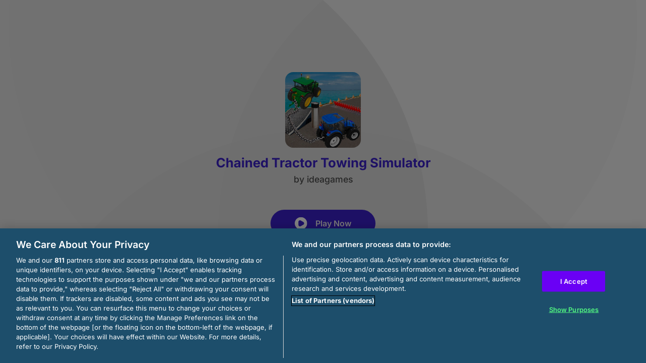

--- FILE ---
content_type: text/html; charset=utf-8
request_url: https://html5.gamedistribution.com/064e472ebb484203aa0d93b5f3d1f799/
body_size: 2029
content:
<!DOCTYPE html><html lang=en><head><title>Chained Tractor Towing Simulator</title><meta name=viewport content="width=device-width,initial-scale=1,maximum-scale=1,user-scalable=no"><meta name=description content="Get ready to enjoy and drive the Chained Tractor Towing Simulator.   
Welcome to the new era of driving the heavy tractor driving and get ready to enjoy the chained cars in this latest and newest Chained Tractors 3d. enjoy the ride of the chained car games and also enjoy the ploughing tractor games 3d. take your latest Chained Tractors 3d and tractor farming simulator. In the modern chained tractor drive the real tractor carefully with the chained attached to the another real tractor farming."><meta name=keywords content=challenge,tractor,chain><meta property=og:type content=website><meta property=og:title content="Chained Tractor Towing Simulator"><meta property=og:description content="Get ready to enjoy and drive the Chained Tractor Towing Simulator.   
Welcome to the new era of driving the heavy tractor driving and get ready to enjoy the chained cars in this latest and newest Chained Tractors 3d. enjoy the ride of the chained car games and also enjoy the ploughing tractor games 3d. take your latest Chained Tractors 3d and tractor farming simulator. In the modern chained tractor drive the real tractor carefully with the chained attached to the another real tractor farming."><meta property=og:image content=https://img.gamedistribution.com/064e472ebb484203aa0d93b5f3d1f799-512x512.jpeg><meta property=og:url content=https://html5.gamedistribution.com/064e472ebb484203aa0d93b5f3d1f799/ ><link rel=canonical href=https://html5.gamedistribution.com/064e472ebb484203aa0d93b5f3d1f799/ ><link rel=manifest href=manifest_1.5.18.json><link rel=preconnect href=https://html5.api.gamedistribution.com><link rel=preconnect href=https://game.api.gamedistribution.com><link rel=preconnect href=https://pm.gamedistribution.com><script type=text/javascript>if ('serviceWorker' in navigator) {
    navigator
      .serviceWorker
      .register(`/sw_1.5.18.js`)
      .then(function () {
        console.log('SW registered...');
      })
      .catch(err => {
        console.log('SW not registered...', err.message);
      });
  }</script><script type=application/ld+json>{
  "@context": "http://schema.org",
  "@type": "Game",
  "name": "Chained Tractor Towing Simulator",
  "url": "https://html5.gamedistribution.com/064e472ebb484203aa0d93b5f3d1f799/",
  "image": "https://img.gamedistribution.com/064e472ebb484203aa0d93b5f3d1f799-512x512.jpeg",    
  "description": "Get ready to enjoy and drive the Chained Tractor Towing Simulator.   
Welcome to the new era of driving the heavy tractor driving and get ready to enjoy the chained cars in this latest and newest Chained Tractors 3d. enjoy the ride of the chained car games and also enjoy the ploughing tractor games 3d. take your latest Chained Tractors 3d and tractor farming simulator. In the modern chained tractor drive the real tractor carefully with the chained attached to the another real tractor farming.",
  "creator":{
    "name":"ideagames"
    
    },
  "publisher":{
    "name":"GameDistribution",
    "url":"https://gamedistribution.com/games/chained-tractor-towing-simulator"
    },
  "genre":[
      "challenge",
      "tractor",
      "chain"
  ]
}</script><style>html{height:100%}body{margin:0;padding:0;background-color:#000;overflow:hidden;height:100%}#game{position:absolute;top:0;left:0;width:0;height:0;overflow:hidden;max-width:100%;max-height:100%;min-width:100%;min-height:100%;box-sizing:border-box}</style></head><body><iframe id=game frameborder=0 allow=autoplay allowfullscreen seamless scrolling=no></iframe><script type=text/javascript>(function () {
    function GameLoader() {
      this.init = function () {
        this._gameId = "064e472ebb484203aa0d93b5f3d1f799";
        this._container = document.getElementById("game");
        this._loader = this._getLoaderData();
        this._hasImpression = false;
        this._hasSuccess = false;
        this._insertGameSDK();
        this._softgamesDomains = this._getDomainData();
      };

      this._getLoaderData = function () {
        return {"enabled":true,"sdk_version":"1.15.2","_":55};
      }

      this._getDomainData = function(){
        return [{"name":"minigame.aeriagames.jp","id":4217},{"name":"localhost:8080","id":4217},{"name":"minigame-stg.aeriagames.jp","id":4217}];
      }

      this._insertGameSDK = function () {
        if (!this._gameId) return;

        window["GD_OPTIONS"] = {
          gameId: this._gameId,
          loader: this._loader,
          onLoaderEvent: this._onLoaderEvent.bind(this),
          onEvent: this._onEvent.bind(this)
        };

        (function (d, s, id) {
          var js,fjs = d.getElementsByTagName(s)[0];
          if (d.getElementById(id)) return;
          js = d.createElement(s);
          js.id = id;
          js.src = "https://html5.api.gamedistribution.com/main.min.js";
          fjs.parentNode.insertBefore(js, fjs);
        })(document, "script", "gamedistribution-jssdk");
      };

      this._loadGame = function (options) {

        if (this._container_initialized) {
          return;
        }

        var formatTokenURLSearch = this._bridge.exports.formatTokenURLSearch;
        var extendUrlQuery = this._bridge.exports.extendUrlQuery;
        var base64Encode = this._bridge.exports.base64Encode;
        const ln_param = new URLSearchParams(window.location.search).get('lang');

        var data = {
          parentURL: this._bridge.parentURL,
          parentDomain: this._bridge.parentDomain,
          topDomain: this._bridge.topDomain,
          hasImpression: options.hasImpression,
          loaderEnabled: true,
          host: window.location.hostname,
          version: "1.5.18"
        };

        var searchPart = formatTokenURLSearch(data);
        var gameSrc = "//html5.gamedistribution.com/rvvASMiM/064e472ebb484203aa0d93b5f3d1f799/index.html" + searchPart;
        this._container.src = gameSrc;

        this._container.onload = this._onFrameLoaded.bind(this);

        this._container_initialized = true;
      };

      this._onLoaderEvent = function (event) {
        switch (event.name) {
          case "LOADER_DATA":
            this._bridge = event.message.bridge;
            this._game = event.message.game;
            break;
        }
      };

      this._onEvent = function (event) {
        switch (event.name) {
          case "SDK_GAME_START":
            this._bridge && this._loadGame({hasImpression: this._hasImpression});
            break;
          case "AD_ERROR":
          case "AD_SDK_CANCELED":
            this._hasImpression = false || this._hasSuccess;
            break;
          case "ALL_ADS_COMPLETED":
          case "COMPLETE":
          case "USER_CLOSE":
          case "SKIPPED":
            this._hasImpression = true;
            this._hasSuccess = true;
            break;
        }
      };

      this._onFrameLoaded=function(event){
        var container=this._container;
        setTimeout(function(){
          try{
            container.contentWindow.focus();
          }catch(err){
          }
        },100);
      }
    }
    new GameLoader().init();
  })();</script></body></html>

--- FILE ---
content_type: text/javascript
request_url: https://pm.azerioncircle.com/@bygd/gd-sdk-air-dynamic/1.3.55/dist/tesseract/iife/index.js
body_size: -1081
content:
var GDSplashDynamic=function(e){"use strict";function t(e,t){if(!(e instanceof t))throw new TypeError("Cannot call a class as a function")}function n(e){return n="function"==typeof Symbol&&"symbol"==typeof Symbol.iterator?function(e){return typeof e}:function(e){return e&&"function"==typeof Symbol&&e.constructor===Symbol&&e!==Symbol.prototype?"symbol":typeof e},n(e)}function r(e){var t=function(e,t){if("object"!=n(e)||!e)return e;var r=e[Symbol.toPrimitive];if(void 0!==r){var o=r.call(e,t||"default");if("object"!=n(o))return o;throw new TypeError("@@toPrimitive must return a primitive value.")}return("string"===t?String:Number)(e)}(e,"string");return"symbol"==n(t)?t:t+""}function o(e,t){for(var n=0;n<t.length;n++){var o=t[n];o.enumerable=o.enumerable||!1,o.configurable=!0,"value"in o&&(o.writable=!0),Object.defineProperty(e,r(o.key),o)}}function i(e,t,n){return t&&o(e.prototype,t),n&&o(e,n),Object.defineProperty(e,"prototype",{writable:!1}),e}function a(e){if(void 0===e)throw new ReferenceError("this hasn't been initialised - super() hasn't been called");return e}function s(e,t){if(t&&("object"==n(t)||"function"==typeof t))return t;if(void 0!==t)throw new TypeError("Derived constructors may only return object or undefined");return a(e)}function u(e){return u=Object.setPrototypeOf?Object.getPrototypeOf.bind():function(e){return e.__proto__||Object.getPrototypeOf(e)},u(e)}function c(e,t){return c=Object.setPrototypeOf?Object.setPrototypeOf.bind():function(e,t){return e.__proto__=t,e},c(e,t)}function l(e,t){if("function"!=typeof t&&null!==t)throw new TypeError("Super expression must either be null or a function");e.prototype=Object.create(t&&t.prototype,{constructor:{value:e,writable:!0,configurable:!0}}),Object.defineProperty(e,"prototype",{writable:!1}),t&&c(e,t)}var f,d="undefined"!=typeof globalThis?globalThis:"undefined"!=typeof window?window:"undefined"!=typeof global?global:"undefined"!=typeof self?self:{},p={exports:{}},h="object"==typeof Reflect?Reflect:null,y=h&&"function"==typeof h.apply?h.apply:function(e,t,n){return Function.prototype.apply.call(e,t,n)};f=h&&"function"==typeof h.ownKeys?h.ownKeys:Object.getOwnPropertySymbols?function(e){return Object.getOwnPropertyNames(e).concat(Object.getOwnPropertySymbols(e))}:function(e){return Object.getOwnPropertyNames(e)};var b=Number.isNaN||function(e){return e!=e};function m(){m.init.call(this)}p.exports=m,p.exports.once=function(e,t){return new Promise((function(n,r){function o(n){e.removeListener(t,i),r(n)}function i(){"function"==typeof e.removeListener&&e.removeListener("error",o),n([].slice.call(arguments))}C(e,t,i,{once:!0}),"error"!==t&&function(e,t,n){"function"==typeof e.on&&C(e,"error",t,n)}(e,o,{once:!0})}))},m.EventEmitter=m,m.prototype._events=void 0,m.prototype._eventsCount=0,m.prototype._maxListeners=void 0;var _=10;function v(e){if("function"!=typeof e)throw new TypeError('The "listener" argument must be of type Function. Received type '+typeof e)}function g(e){return void 0===e._maxListeners?m.defaultMaxListeners:e._maxListeners}function w(e,t,n,r){var o,i,a,s;if(v(n),void 0===(i=e._events)?(i=e._events=Object.create(null),e._eventsCount=0):(void 0!==i.newListener&&(e.emit("newListener",t,n.listener?n.listener:n),i=e._events),a=i[t]),void 0===a)a=i[t]=n,++e._eventsCount;else if("function"==typeof a?a=i[t]=r?[n,a]:[a,n]:r?a.unshift(n):a.push(n),(o=g(e))>0&&a.length>o&&!a.warned){a.warned=!0;var u=new Error("Possible EventEmitter memory leak detected. "+a.length+" "+String(t)+" listeners added. Use emitter.setMaxListeners() to increase limit");u.name="MaxListenersExceededWarning",u.emitter=e,u.type=t,u.count=a.length,s=u,console&&console.warn&&console.warn(s)}return e}function x(){if(!this.fired)return this.target.removeListener(this.type,this.wrapFn),this.fired=!0,0===arguments.length?this.listener.call(this.target):this.listener.apply(this.target,arguments)}function k(e,t,n){var r={fired:!1,wrapFn:void 0,target:e,type:t,listener:n},o=x.bind(r);return o.listener=n,r.wrapFn=o,o}function S(e,t,n){var r=e._events;if(void 0===r)return[];var o=r[t];return void 0===o?[]:"function"==typeof o?n?[o.listener||o]:[o]:n?function(e){for(var t=new Array(e.length),n=0;n<t.length;++n)t[n]=e[n].listener||e[n];return t}(o):j(o,o.length)}function O(e){var t=this._events;if(void 0!==t){var n=t[e];if("function"==typeof n)return 1;if(void 0!==n)return n.length}return 0}function j(e,t){for(var n=new Array(t),r=0;r<t;++r)n[r]=e[r];return n}function C(e,t,n,r){if("function"==typeof e.on)r.once?e.once(t,n):e.on(t,n);else{if("function"!=typeof e.addEventListener)throw new TypeError('The "emitter" argument must be of type EventEmitter. Received type '+typeof e);e.addEventListener(t,(function o(i){r.once&&e.removeEventListener(t,o),n(i)}))}}Object.defineProperty(m,"defaultMaxListeners",{enumerable:!0,get:function(){return _},set:function(e){if("number"!=typeof e||e<0||b(e))throw new RangeError('The value of "defaultMaxListeners" is out of range. It must be a non-negative number. Received '+e+".");_=e}}),m.init=function(){void 0!==this._events&&this._events!==Object.getPrototypeOf(this)._events||(this._events=Object.create(null),this._eventsCount=0),this._maxListeners=this._maxListeners||void 0},m.prototype.setMaxListeners=function(e){if("number"!=typeof e||e<0||b(e))throw new RangeError('The value of "n" is out of range. It must be a non-negative number. Received '+e+".");return this._maxListeners=e,this},m.prototype.getMaxListeners=function(){return g(this)},m.prototype.emit=function(e){for(var t=[],n=1;n<arguments.length;n++)t.push(arguments[n]);var r="error"===e,o=this._events;if(void 0!==o)r=r&&void 0===o.error;else if(!r)return!1;if(r){var i;if(t.length>0&&(i=t[0]),i instanceof Error)throw i;var a=new Error("Unhandled error."+(i?" ("+i.message+")":""));throw a.context=i,a}var s=o[e];if(void 0===s)return!1;if("function"==typeof s)y(s,this,t);else{var u=s.length,c=j(s,u);for(n=0;n<u;++n)y(c[n],this,t)}return!0},m.prototype.addListener=function(e,t){return w(this,e,t,!1)},m.prototype.on=m.prototype.addListener,m.prototype.prependListener=function(e,t){return w(this,e,t,!0)},m.prototype.once=function(e,t){return v(t),this.on(e,k(this,e,t)),this},m.prototype.prependOnceListener=function(e,t){return v(t),this.prependListener(e,k(this,e,t)),this},m.prototype.removeListener=function(e,t){var n,r,o,i,a;if(v(t),void 0===(r=this._events))return this;if(void 0===(n=r[e]))return this;if(n===t||n.listener===t)0==--this._eventsCount?this._events=Object.create(null):(delete r[e],r.removeListener&&this.emit("removeListener",e,n.listener||t));else if("function"!=typeof n){for(o=-1,i=n.length-1;i>=0;i--)if(n[i]===t||n[i].listener===t){a=n[i].listener,o=i;break}if(o<0)return this;0===o?n.shift():function(e,t){for(;t+1<e.length;t++)e[t]=e[t+1];e.pop()}(n,o),1===n.length&&(r[e]=n[0]),void 0!==r.removeListener&&this.emit("removeListener",e,a||t)}return this},m.prototype.off=m.prototype.removeListener,m.prototype.removeAllListeners=function(e){var t,n,r;if(void 0===(n=this._events))return this;if(void 0===n.removeListener)return 0===arguments.length?(this._events=Object.create(null),this._eventsCount=0):void 0!==n[e]&&(0==--this._eventsCount?this._events=Object.create(null):delete n[e]),this;if(0===arguments.length){var o,i=Object.keys(n);for(r=0;r<i.length;++r)"removeListener"!==(o=i[r])&&this.removeAllListeners(o);return this.removeAllListeners("removeListener"),this._events=Object.create(null),this._eventsCount=0,this}if("function"==typeof(t=n[e]))this.removeListener(e,t);else if(void 0!==t)for(r=t.length-1;r>=0;r--)this.removeListener(e,t[r]);return this},m.prototype.listeners=function(e){return S(this,e,!0)},m.prototype.rawListeners=function(e){return S(this,e,!1)},m.listenerCount=function(e,t){return"function"==typeof e.listenerCount?e.listenerCount(t):O.call(e,t)},m.prototype.listenerCount=O,m.prototype.eventNames=function(){return this._eventsCount>0?f(this._events):[]};var E,P,A,R,T,B,N,I,M,L,D,U=p.exports,F={},z=[],H=/acit|ex(?:s|g|n|p|$)|rph|grid|ows|mnc|ntw|ine[ch]|zoo|^ord|itera/i,V=Array.isArray;function $(e,t){for(var n in t)e[n]=t[n];return e}function W(e){var t=e.parentNode;t&&t.removeChild(e)}function q(e,t,n){var r,o,i,a={};for(i in t)"key"==i?r=t[i]:"ref"==i?o=t[i]:a[i]=t[i];if(arguments.length>2&&(a.children=arguments.length>3?E.call(arguments,2):n),"function"==typeof e&&null!=e.defaultProps)for(i in e.defaultProps)void 0===a[i]&&(a[i]=e.defaultProps[i]);return G(e,a,r,o,null)}function G(e,t,n,r,o){var i={type:e,props:t,key:n,ref:r,__k:null,__:null,__b:0,__e:null,__d:void 0,__c:null,constructor:void 0,__v:null==o?++A:o,__i:-1,__u:0};return null==o&&null!=P.vnode&&P.vnode(i),i}function Z(e){return e.children}function J(e,t){this.props=e,this.context=t}function K(e,t){if(null==t)return e.__?K(e.__,e.__i+1):null;for(var n;t<e.__k.length;t++)if(null!=(n=e.__k[t])&&null!=n.__e)return n.__e;return"function"==typeof e.type?K(e):null}function X(e){var t,n;if(null!=(e=e.__)&&null!=e.__c){for(e.__e=e.__c.base=null,t=0;t<e.__k.length;t++)if(null!=(n=e.__k[t])&&null!=n.__e){e.__e=e.__c.base=n.__e;break}return X(e)}}function Y(e){(!e.__d&&(e.__d=!0)&&R.push(e)&&!Q.__r++||T!==P.debounceRendering)&&((T=P.debounceRendering)||B)(Q)}function Q(){var e,t,n,r,o,i,a,s;for(R.sort(N);e=R.shift();)e.__d&&(t=R.length,r=void 0,i=(o=(n=e).__v).__e,a=[],s=[],n.__P&&((r=$({},o)).__v=o.__v+1,P.vnode&&P.vnode(r),se(n.__P,r,o,n.__n,n.__P.namespaceURI,32&o.__u?[i]:null,a,null==i?K(o):i,!!(32&o.__u),s),r.__v=o.__v,r.__.__k[r.__i]=r,ue(a,r,s),r.__e!=i&&X(r)),R.length>t&&R.sort(N));Q.__r=0}function ee(e,t,n,r,o,i,a,s,u,c,l){var f,d,p,h,y,b=r&&r.__k||z,m=t.length;for(n.__d=u,function(e,t,n){var r,o,i,a,s,u=t.length,c=n.length,l=c,f=0;for(e.__k=[],r=0;r<u;r++)a=r+f,null!=(o=e.__k[r]=null==(o=t[r])||"boolean"==typeof o||"function"==typeof o?null:"string"==typeof o||"number"==typeof o||"bigint"==typeof o||o.constructor==String?G(null,o,null,null,null):V(o)?G(Z,{children:o},null,null,null):void 0===o.constructor&&o.__b>0?G(o.type,o.props,o.key,o.ref?o.ref:null,o.__v):o)?(o.__=e,o.__b=e.__b+1,s=re(o,n,a,l),o.__i=s,i=null,-1!==s&&(l--,(i=n[s])&&(i.__u|=131072)),null==i||null===i.__v?(-1==s&&f--,"function"!=typeof o.type&&(o.__u|=65536)):s!==a&&(s===a+1?f++:s>a?l>u-a?f+=s-a:f--:s<a?s==a-1&&(f=s-a):f=0,s!==r+f&&(o.__u|=65536))):(i=n[a])&&null==i.key&&i.__e&&!(131072&i.__u)&&(i.__e==e.__d&&(e.__d=K(i)),le(i,i,!1),n[a]=null,l--);if(l)for(r=0;r<c;r++)null!=(i=n[r])&&!(131072&i.__u)&&(i.__e==e.__d&&(e.__d=K(i)),le(i,i))}(n,t,b),u=n.__d,f=0;f<m;f++)null!=(p=n.__k[f])&&"boolean"!=typeof p&&"function"!=typeof p&&(d=-1===p.__i?F:b[p.__i]||F,p.__i=f,se(e,p,d,o,i,a,s,u,c,l),h=p.__e,p.ref&&d.ref!=p.ref&&(d.ref&&ce(d.ref,null,p),l.push(p.ref,p.__c||h,p)),null==y&&null!=h&&(y=h),65536&p.__u||d.__k===p.__k?(u&&!u.isConnected&&(u=K(d)),u=te(p,u,e)):"function"==typeof p.type&&void 0!==p.__d?u=p.__d:h&&(u=h.nextSibling),p.__d=void 0,p.__u&=-196609);n.__d=u,n.__e=y}function te(e,t,n){var r,o;if("function"==typeof e.type){for(r=e.__k,o=0;r&&o<r.length;o++)r[o]&&(r[o].__=e,t=te(r[o],t,n));return t}e.__e!=t&&(n.insertBefore(e.__e,t||null),t=e.__e);do{t=t&&t.nextSibling}while(null!=t&&8===t.nodeType);return t}function ne(e,t){return t=t||[],null==e||"boolean"==typeof e||(V(e)?e.some((function(e){ne(e,t)})):t.push(e)),t}function re(e,t,n,r){var o=e.key,i=e.type,a=n-1,s=n+1,u=t[n];if(null===u||u&&o==u.key&&i===u.type&&!(131072&u.__u))return n;if(r>(null==u||131072&u.__u?0:1))for(;a>=0||s<t.length;){if(a>=0){if((u=t[a])&&!(131072&u.__u)&&o==u.key&&i===u.type)return a;a--}if(s<t.length){if((u=t[s])&&!(131072&u.__u)&&o==u.key&&i===u.type)return s;s++}}return-1}function oe(e,t,n){"-"===t[0]?e.setProperty(t,null==n?"":n):e[t]=null==n?"":"number"!=typeof n||H.test(t)?n:n+"px"}function ie(e,t,n,r,o){var i;e:if("style"===t)if("string"==typeof n)e.style.cssText=n;else{if("string"==typeof r&&(e.style.cssText=r=""),r)for(t in r)n&&t in n||oe(e.style,t,"");if(n)for(t in n)r&&n[t]===r[t]||oe(e.style,t,n[t])}else if("o"===t[0]&&"n"===t[1])i=t!==(t=t.replace(/(PointerCapture)$|Capture$/i,"$1")),t=t.toLowerCase()in e||"onFocusOut"===t||"onFocusIn"===t?t.toLowerCase().slice(2):t.slice(2),e.l||(e.l={}),e.l[t+i]=n,n?r?n.u=r.u:(n.u=I,e.addEventListener(t,i?L:M,i)):e.removeEventListener(t,i?L:M,i);else{if("http://www.w3.org/2000/svg"==o)t=t.replace(/xlink(H|:h)/,"h").replace(/sName$/,"s");else if("width"!=t&&"height"!=t&&"href"!=t&&"list"!=t&&"form"!=t&&"tabIndex"!=t&&"download"!=t&&"rowSpan"!=t&&"colSpan"!=t&&"role"!=t&&t in e)try{e[t]=null==n?"":n;break e}catch(e){}"function"==typeof n||(null==n||!1===n&&"-"!==t[4]?e.removeAttribute(t):e.setAttribute(t,n))}}function ae(e){return function(t){if(this.l){var n=this.l[t.type+e];if(null==t.t)t.t=I++;else if(t.t<n.u)return;return n(P.event?P.event(t):t)}}}function se(e,t,n,r,o,i,a,s,u,c){var l,f,d,p,h,y,b,m,_,v,g,w,x,k,S,O=t.type;if(void 0!==t.constructor)return null;128&n.__u&&(u=!!(32&n.__u),i=[s=t.__e=n.__e]),(l=P.__b)&&l(t);e:if("function"==typeof O)try{if(m=t.props,_=(l=O.contextType)&&r[l.__c],v=l?_?_.props.value:l.__:r,n.__c?b=(f=t.__c=n.__c).__=f.__E:("prototype"in O&&O.prototype.render?t.__c=f=new O(m,v):(t.__c=f=new J(m,v),f.constructor=O,f.render=fe),_&&_.sub(f),f.props=m,f.state||(f.state={}),f.context=v,f.__n=r,d=f.__d=!0,f.__h=[],f._sb=[]),null==f.__s&&(f.__s=f.state),null!=O.getDerivedStateFromProps&&(f.__s==f.state&&(f.__s=$({},f.__s)),$(f.__s,O.getDerivedStateFromProps(m,f.__s))),p=f.props,h=f.state,f.__v=t,d)null==O.getDerivedStateFromProps&&null!=f.componentWillMount&&f.componentWillMount(),null!=f.componentDidMount&&f.__h.push(f.componentDidMount);else{if(null==O.getDerivedStateFromProps&&m!==p&&null!=f.componentWillReceiveProps&&f.componentWillReceiveProps(m,v),!f.__e&&(null!=f.shouldComponentUpdate&&!1===f.shouldComponentUpdate(m,f.__s,v)||t.__v===n.__v)){for(t.__v!==n.__v&&(f.props=m,f.state=f.__s,f.__d=!1),t.__e=n.__e,t.__k=n.__k,t.__k.forEach((function(e){e&&(e.__=t)})),g=0;g<f._sb.length;g++)f.__h.push(f._sb[g]);f._sb=[],f.__h.length&&a.push(f);break e}null!=f.componentWillUpdate&&f.componentWillUpdate(m,f.__s,v),null!=f.componentDidUpdate&&f.__h.push((function(){f.componentDidUpdate(p,h,y)}))}if(f.context=v,f.props=m,f.__P=e,f.__e=!1,w=P.__r,x=0,"prototype"in O&&O.prototype.render){for(f.state=f.__s,f.__d=!1,w&&w(t),l=f.render(f.props,f.state,f.context),k=0;k<f._sb.length;k++)f.__h.push(f._sb[k]);f._sb=[]}else do{f.__d=!1,w&&w(t),l=f.render(f.props,f.state,f.context),f.state=f.__s}while(f.__d&&++x<25);f.state=f.__s,null!=f.getChildContext&&(r=$($({},r),f.getChildContext())),d||null==f.getSnapshotBeforeUpdate||(y=f.getSnapshotBeforeUpdate(p,h)),ee(e,V(S=null!=l&&l.type===Z&&null==l.key?l.props.children:l)?S:[S],t,n,r,o,i,a,s,u,c),f.base=t.__e,t.__u&=-161,f.__h.length&&a.push(f),b&&(f.__E=f.__=null)}catch(e){t.__v=null,u||null!=i?(t.__e=s,t.__u|=u?160:32,i[i.indexOf(s)]=null):(t.__e=n.__e,t.__k=n.__k),P.__e(e,t,n)}else null==i&&t.__v===n.__v?(t.__k=n.__k,t.__e=n.__e):t.__e=function(e,t,n,r,o,i,a,s,u){var c,l,f,d,p,h,y,b=n.props,m=t.props,_=t.type;if("svg"===_?o="http://www.w3.org/2000/svg":"math"===_?o="http://www.w3.org/1998/Math/MathML":o||(o="http://www.w3.org/1999/xhtml"),null!=i)for(c=0;c<i.length;c++)if((p=i[c])&&"setAttribute"in p==!!_&&(_?p.localName===_:3===p.nodeType)){e=p,i[c]=null;break}if(null==e){if(null===_)return document.createTextNode(m);e=document.createElementNS(o,_,m.is&&m),i=null,s=!1}if(null===_)b===m||s&&e.data===m||(e.data=m);else{if(i=i&&E.call(e.childNodes),b=n.props||F,!s&&null!=i)for(b={},c=0;c<e.attributes.length;c++)b[(p=e.attributes[c]).name]=p.value;for(c in b)if(p=b[c],"children"==c);else if("dangerouslySetInnerHTML"==c)f=p;else if("key"!==c&&!(c in m)){if("value"==c&&"defaultValue"in m||"checked"==c&&"defaultChecked"in m)continue;ie(e,c,null,p,o)}for(c in m)p=m[c],"children"==c?d=p:"dangerouslySetInnerHTML"==c?l=p:"value"==c?h=p:"checked"==c?y=p:"key"===c||s&&"function"!=typeof p||b[c]===p||ie(e,c,p,b[c],o);if(l)s||f&&(l.__html===f.__html||l.__html===e.innerHTML)||(e.innerHTML=l.__html),t.__k=[];else if(f&&(e.innerHTML=""),ee(e,V(d)?d:[d],t,n,r,"foreignObject"===_?"http://www.w3.org/1999/xhtml":o,i,a,i?i[0]:n.__k&&K(n,0),s,u),null!=i)for(c=i.length;c--;)null!=i[c]&&W(i[c]);s||(c="value",void 0!==h&&(h!==e[c]||"progress"===_&&!h||"option"===_&&h!==b[c])&&ie(e,c,h,b[c],o),c="checked",void 0!==y&&y!==e[c]&&ie(e,c,y,b[c],o))}return e}(n.__e,t,n,r,o,i,a,u,c);(l=P.diffed)&&l(t)}function ue(e,t,n){t.__d=void 0;for(var r=0;r<n.length;r++)ce(n[r],n[++r],n[++r]);P.__c&&P.__c(t,e),e.some((function(t){try{e=t.__h,t.__h=[],e.some((function(e){e.call(t)}))}catch(e){P.__e(e,t.__v)}}))}function ce(e,t,n){try{"function"==typeof e?e(t):e.current=t}catch(e){P.__e(e,n)}}function le(e,t,n){var r,o;if(P.unmount&&P.unmount(e),(r=e.ref)&&(r.current&&r.current!==e.__e||ce(r,null,t)),null!=(r=e.__c)){if(r.componentWillUnmount)try{r.componentWillUnmount()}catch(e){P.__e(e,t)}r.base=r.__P=null}if(r=e.__k)for(o=0;o<r.length;o++)r[o]&&le(r[o],t,n||"function"!=typeof e.type);n||null==e.__e||W(e.__e),e.__c=e.__=e.__e=e.__d=void 0}function fe(e,t,n){return this.constructor(e,n)}function de(e,t,n){var r,o,i,a;P.__&&P.__(e,t),o=(r="function"==typeof n)?null:n&&n.__k||t.__k,i=[],a=[],se(t,e=(!r&&n||t).__k=q(Z,null,[e]),o||F,F,t.namespaceURI,!r&&n?[n]:o?null:t.firstChild?E.call(t.childNodes):null,i,!r&&n?n:o?o.__e:t.firstChild,r,a),ue(i,e,a)}function pe(e,t){de(e,t,pe)}function he(e,t,n){var r,o,i,a,s=$({},e.props);for(i in e.type&&e.type.defaultProps&&(a=e.type.defaultProps),t)"key"==i?r=t[i]:"ref"==i?o=t[i]:s[i]=void 0===t[i]&&void 0!==a?a[i]:t[i];return arguments.length>2&&(s.children=arguments.length>3?E.call(arguments,2):n),G(e.type,s,r||e.key,o||e.ref,null)}E=z.slice,P={__e:function(e,t,n,r){for(var o,i,a;t=t.__;)if((o=t.__c)&&!o.__)try{if((i=o.constructor)&&null!=i.getDerivedStateFromError&&(o.setState(i.getDerivedStateFromError(e)),a=o.__d),null!=o.componentDidCatch&&(o.componentDidCatch(e,r||{}),a=o.__d),a)return o.__E=o}catch(t){e=t}throw e}},A=0,J.prototype.setState=function(e,t){var n;n=null!=this.__s&&this.__s!==this.state?this.__s:this.__s=$({},this.state),"function"==typeof e&&(e=e($({},n),this.props)),e&&$(n,e),null!=e&&this.__v&&(t&&this._sb.push(t),Y(this))},J.prototype.forceUpdate=function(e){this.__v&&(this.__e=!0,e&&this.__h.push(e),Y(this))},J.prototype.render=Z,R=[],B="function"==typeof Promise?Promise.prototype.then.bind(Promise.resolve()):setTimeout,N=function(e,t){return e.__v.__b-t.__v.__b},Q.__r=0,I=0,M=ae(!1),L=ae(!0),D=0;var ye,be,me,_e,ve=0,ge=[],we=[],xe=P,ke=xe.__b,Se=xe.__r,Oe=xe.diffed,je=xe.__c,Ce=xe.unmount,Ee=xe.__;function Pe(e,t){xe.__h&&xe.__h(be,e,ve||t),ve=0;var n=be.__H||(be.__H={__:[],__h:[]});return e>=n.__.length&&n.__.push({__V:we}),n.__[e]}function Ae(e){return ve=1,Re(Ge,e)}function Re(e,t,n){var r=Pe(ye++,2);if(r.t=e,!r.__c&&(r.__=[n?n(t):Ge(void 0,t),function(e){var t=r.__N?r.__N[0]:r.__[0],n=r.t(t,e);t!==n&&(r.__N=[n,r.__[1]],r.__c.setState({}))}],r.__c=be,!be.u)){var o=function(e,t,n){if(!r.__c.__H)return!0;var o=r.__c.__H.__.filter((function(e){return!!e.__c}));if(o.every((function(e){return!e.__N})))return!i||i.call(this,e,t,n);var a=!1;return o.forEach((function(e){if(e.__N){var t=e.__[0];e.__=e.__N,e.__N=void 0,t!==e.__[0]&&(a=!0)}})),!(!a&&r.__c.props===e)&&(!i||i.call(this,e,t,n))};be.u=!0;var i=be.shouldComponentUpdate,a=be.componentWillUpdate;be.componentWillUpdate=function(e,t,n){if(this.__e){var r=i;i=void 0,o(e,t,n),i=r}a&&a.call(this,e,t,n)},be.shouldComponentUpdate=o}return r.__N||r.__}function Te(e,t){var n=Pe(ye++,3);!xe.__s&&qe(n.__H,t)&&(n.__=e,n.i=t,be.__H.__h.push(n))}function Be(e,t){var n=Pe(ye++,4);!xe.__s&&qe(n.__H,t)&&(n.__=e,n.i=t,be.__h.push(n))}function Ne(e){return ve=5,Me((function(){return{current:e}}),[])}function Ie(e,t,n){ve=6,Be((function(){return"function"==typeof e?(e(t()),function(){return e(null)}):e?(e.current=t(),function(){return e.current=null}):void 0}),null==n?n:n.concat(e))}function Me(e,t){var n=Pe(ye++,7);return qe(n.__H,t)?(n.__V=e(),n.i=t,n.__h=e,n.__V):n.__}function Le(e,t){return ve=8,Me((function(){return e}),t)}function De(e){var t=be.context[e.__c],n=Pe(ye++,9);return n.c=e,t?(null==n.__&&(n.__=!0,t.sub(be)),t.props.value):e.__}function Ue(e,t){xe.useDebugValue&&xe.useDebugValue(t?t(e):e)}function Fe(){var e=Pe(ye++,11);if(!e.__){for(var t=be.__v;null!==t&&!t.__m&&null!==t.__;)t=t.__;var n=t.__m||(t.__m=[0,0]);e.__="P"+n[0]+"-"+n[1]++}return e.__}function ze(){for(var e;e=ge.shift();)if(e.__P&&e.__H)try{e.__H.__h.forEach($e),e.__H.__h.forEach(We),e.__H.__h=[]}catch(t){e.__H.__h=[],xe.__e(t,e.__v)}}xe.__b=function(e){be=null,ke&&ke(e)},xe.__=function(e,t){e&&t.__k&&t.__k.__m&&(e.__m=t.__k.__m),Ee&&Ee(e,t)},xe.__r=function(e){Se&&Se(e),ye=0;var t=(be=e.__c).__H;t&&(me===be?(t.__h=[],be.__h=[],t.__.forEach((function(e){e.__N&&(e.__=e.__N),e.__V=we,e.__N=e.i=void 0}))):(t.__h.forEach($e),t.__h.forEach(We),t.__h=[],ye=0)),me=be},xe.diffed=function(e){Oe&&Oe(e);var t=e.__c;t&&t.__H&&(t.__H.__h.length&&(1!==ge.push(t)&&_e===xe.requestAnimationFrame||((_e=xe.requestAnimationFrame)||Ve)(ze)),t.__H.__.forEach((function(e){e.i&&(e.__H=e.i),e.__V!==we&&(e.__=e.__V),e.i=void 0,e.__V=we}))),me=be=null},xe.__c=function(e,t){t.some((function(e){try{e.__h.forEach($e),e.__h=e.__h.filter((function(e){return!e.__||We(e)}))}catch(n){t.some((function(e){e.__h&&(e.__h=[])})),t=[],xe.__e(n,e.__v)}})),je&&je(e,t)},xe.unmount=function(e){Ce&&Ce(e);var t,n=e.__c;n&&n.__H&&(n.__H.__.forEach((function(e){try{$e(e)}catch(e){t=e}})),n.__H=void 0,t&&xe.__e(t,n.__v))};var He="function"==typeof requestAnimationFrame;function Ve(e){var t,n=function(){clearTimeout(r),He&&cancelAnimationFrame(t),setTimeout(e)},r=setTimeout(n,100);He&&(t=requestAnimationFrame(n))}function $e(e){var t=be,n=e.__c;"function"==typeof n&&(e.__c=void 0,n()),be=t}function We(e){var t=be;e.__c=e.__(),be=t}function qe(e,t){return!e||e.length!==t.length||t.some((function(t,n){return t!==e[n]}))}function Ge(e,t){return"function"==typeof t?t(e):t}function Ze(e,t){for(var n in t)e[n]=t[n];return e}function Je(e,t){for(var n in e)if("__source"!==n&&!(n in t))return!0;for(var r in t)if("__source"!==r&&e[r]!==t[r])return!0;return!1}function Ke(e,t){this.props=e,this.context=t}(Ke.prototype=new J).isPureReactComponent=!0,Ke.prototype.shouldComponentUpdate=function(e,t){return Je(this.props,e)||Je(this.state,t)};var Xe=P.__b;P.__b=function(e){e.type&&e.type.__f&&e.ref&&(e.props.ref=e.ref,e.ref=null),Xe&&Xe(e)};var Ye="undefined"!=typeof Symbol&&Symbol.for&&Symbol.for("react.forward_ref")||3911;var Qe=function(e,t){return null==e?null:ne(ne(e).map(t))},et={map:Qe,forEach:Qe,count:function(e){return e?ne(e).length:0},only:function(e){var t=ne(e);if(1!==t.length)throw"Children.only";return t[0]},toArray:ne},tt=P.__e;P.__e=function(e,t,n,r){if(e.then)for(var o,i=t;i=i.__;)if((o=i.__c)&&o.__c)return null==t.__e&&(t.__e=n.__e,t.__k=n.__k),o.__c(e,t);tt(e,t,n,r)};var nt=P.unmount;function rt(e,t,n){return e&&(e.__c&&e.__c.__H&&(e.__c.__H.__.forEach((function(e){"function"==typeof e.__c&&e.__c()})),e.__c.__H=null),null!=(e=Ze({},e)).__c&&(e.__c.__P===n&&(e.__c.__P=t),e.__c=null),e.__k=e.__k&&e.__k.map((function(e){return rt(e,t,n)}))),e}function ot(e,t,n){return e&&n&&(e.__v=null,e.__k=e.__k&&e.__k.map((function(e){return ot(e,t,n)})),e.__c&&e.__c.__P===t&&(e.__e&&n.appendChild(e.__e),e.__c.__e=!0,e.__c.__P=n)),e}function it(){this.__u=0,this.t=null,this.__b=null}function at(e){var t=e.__.__c;return t&&t.__a&&t.__a(e)}function st(){this.u=null,this.o=null}P.unmount=function(e){var t=e.__c;t&&t.__R&&t.__R(),t&&32&e.__u&&(e.type=null),nt&&nt(e)},(it.prototype=new J).__c=function(e,t){var n=t.__c,r=this;null==r.t&&(r.t=[]),r.t.push(n);var o=at(r.__v),i=!1,a=function(){i||(i=!0,n.__R=null,o?o(s):s())};n.__R=a;var s=function(){if(! --r.__u){if(r.state.__a){var e=r.state.__a;r.__v.__k[0]=ot(e,e.__c.__P,e.__c.__O)}var t;for(r.setState({__a:r.__b=null});t=r.t.pop();)t.forceUpdate()}};r.__u++||32&t.__u||r.setState({__a:r.__b=r.__v.__k[0]}),e.then(a,a)},it.prototype.componentWillUnmount=function(){this.t=[]},it.prototype.render=function(e,t){if(this.__b){if(this.__v.__k){var n=document.createElement("div"),r=this.__v.__k[0].__c;this.__v.__k[0]=rt(this.__b,n,r.__O=r.__P)}this.__b=null}var o=t.__a&&q(Z,null,e.fallback);return o&&(o.__u&=-33),[q(Z,null,t.__a?null:e.children),o]};var ut=function(e,t,n){if(++n[1]===n[0]&&e.o.delete(t),e.props.revealOrder&&("t"!==e.props.revealOrder[0]||!e.o.size))for(n=e.u;n;){for(;n.length>3;)n.pop()();if(n[1]<n[0])break;e.u=n=n[2]}};function ct(e){return this.getChildContext=function(){return e.context},e.children}function lt(e){var t=this,n=e.i;t.componentWillUnmount=function(){de(null,t.l),t.l=null,t.i=null},t.i&&t.i!==n&&t.componentWillUnmount(),t.l||(t.i=n,t.l={nodeType:1,parentNode:n,childNodes:[],appendChild:function(e){this.childNodes.push(e),t.i.appendChild(e)},insertBefore:function(e,n){this.childNodes.push(e),t.i.appendChild(e)},removeChild:function(e){this.childNodes.splice(this.childNodes.indexOf(e)>>>1,1),t.i.removeChild(e)}}),de(q(ct,{context:t.context},e.__v),t.l)}(st.prototype=new J).__a=function(e){var t=this,n=at(t.__v),r=t.o.get(e);return r[0]++,function(o){var i=function(){t.props.revealOrder?(r.push(o),ut(t,e,r)):o()};n?n(i):i()}},st.prototype.render=function(e){this.u=null,this.o=new Map;var t=ne(e.children);e.revealOrder&&"b"===e.revealOrder[0]&&t.reverse();for(var n=t.length;n--;)this.o.set(t[n],this.u=[1,0,this.u]);return e.children},st.prototype.componentDidUpdate=st.prototype.componentDidMount=function(){var e=this;this.o.forEach((function(t,n){ut(e,n,t)}))};var ft="undefined"!=typeof Symbol&&Symbol.for&&Symbol.for("react.element")||60103,dt=/^(?:accent|alignment|arabic|baseline|cap|clip(?!PathU)|color|dominant|fill|flood|font|glyph(?!R)|horiz|image(!S)|letter|lighting|marker(?!H|W|U)|overline|paint|pointer|shape|stop|strikethrough|stroke|text(?!L)|transform|underline|unicode|units|v|vector|vert|word|writing|x(?!C))[A-Z]/,pt=/^on(Ani|Tra|Tou|BeforeInp|Compo)/,ht=/[A-Z0-9]/g,yt="undefined"!=typeof document,bt=function(e){return("undefined"!=typeof Symbol&&"symbol"==typeof Symbol()?/fil|che|rad/:/fil|che|ra/).test(e)};J.prototype.isReactComponent={},["componentWillMount","componentWillReceiveProps","componentWillUpdate"].forEach((function(e){Object.defineProperty(J.prototype,e,{configurable:!0,get:function(){return this["UNSAFE_"+e]},set:function(t){Object.defineProperty(this,e,{configurable:!0,writable:!0,value:t})}})}));var mt=P.event;function _t(){}function vt(){return this.cancelBubble}function gt(){return this.defaultPrevented}P.event=function(e){return mt&&(e=mt(e)),e.persist=_t,e.isPropagationStopped=vt,e.isDefaultPrevented=gt,e.nativeEvent=e};var wt,xt={enumerable:!1,configurable:!0,get:function(){return this.class}},kt=P.vnode;P.vnode=function(e){"string"==typeof e.type&&function(e){var t=e.props,n=e.type,r={};for(var o in t){var i=t[o];if(!("value"===o&&"defaultValue"in t&&null==i||yt&&"children"===o&&"noscript"===n||"class"===o||"className"===o)){var a=o.toLowerCase();"defaultValue"===o&&"value"in t&&null==t.value?o="value":"download"===o&&!0===i?i="":"translate"===a&&"no"===i?i=!1:"ondoubleclick"===a?o="ondblclick":"onchange"!==a||"input"!==n&&"textarea"!==n||bt(t.type)?"onfocus"===a?o="onfocusin":"onblur"===a?o="onfocusout":pt.test(o)?o=a:-1===n.indexOf("-")&&dt.test(o)?o=o.replace(ht,"-$&").toLowerCase():null===i&&(i=void 0):a=o="oninput","oninput"===a&&r[o=a]&&(o="oninputCapture"),r[o]=i}}"select"==n&&r.multiple&&Array.isArray(r.value)&&(r.value=ne(t.children).forEach((function(e){e.props.selected=-1!=r.value.indexOf(e.props.value)}))),"select"==n&&null!=r.defaultValue&&(r.value=ne(t.children).forEach((function(e){e.props.selected=r.multiple?-1!=r.defaultValue.indexOf(e.props.value):r.defaultValue==e.props.value}))),t.class&&!t.className?(r.class=t.class,Object.defineProperty(r,"className",xt)):(t.className&&!t.class||t.class&&t.className)&&(r.class=r.className=t.className),e.props=r}(e),e.$$typeof=ft,kt&&kt(e)};var St=P.__r;P.__r=function(e){St&&St(e),wt=e.__c};var Ot=P.diffed;P.diffed=function(e){Ot&&Ot(e);var t=e.props,n=e.__e;null!=n&&"textarea"===e.type&&"value"in t&&t.value!==n.value&&(n.value=null==t.value?"":t.value),wt=null};var jt={ReactCurrentDispatcher:{current:{readContext:function(e){return wt.__n[e.__c].props.value},useCallback:Le,useContext:De,useDebugValue:Ue,useDeferredValue:Pt,useEffect:Te,useId:Fe,useImperativeHandle:Ie,useInsertionEffect:Rt,useLayoutEffect:Be,useMemo:Me,useReducer:Re,useRef:Ne,useState:Ae,useSyncExternalStore:Tt,useTransition:At}}};function Ct(e){return!!e&&e.$$typeof===ft}function Et(e){e()}function Pt(e){return e}function At(){return[!1,Et]}var Rt=Be;function Tt(e,t){var n=t(),r=Ae({h:{__:n,v:t}}),o=r[0].h,i=r[1];return Be((function(){o.__=n,o.v=t,Bt(o)&&i({h:o})}),[e,n,t]),Te((function(){return Bt(o)&&i({h:o}),e((function(){Bt(o)&&i({h:o})}))}),[e]),n}function Bt(e){var t,n,r=e.v,o=e.__;try{var i=r();return!((t=o)===(n=i)&&(0!==t||1/t==1/n)||t!=t&&n!=n)}catch(e){return!0}}var Nt={useState:Ae,useId:Fe,useReducer:Re,useEffect:Te,useLayoutEffect:Be,useInsertionEffect:Rt,useTransition:At,useDeferredValue:Pt,useSyncExternalStore:Tt,startTransition:Et,useRef:Ne,useImperativeHandle:Ie,useMemo:Me,useCallback:Le,useContext:De,useDebugValue:Ue,version:"17.0.2",Children:et,render:function(e,t,n){return null==t.__k&&(t.textContent=""),de(e,t),"function"==typeof n&&n(),e?e.__c:null},hydrate:function(e,t,n){return pe(e,t),"function"==typeof n&&n(),e?e.__c:null},unmountComponentAtNode:function(e){return!!e.__k&&(de(null,e),!0)},createPortal:function(e,t){var n=q(lt,{__v:e,i:t});return n.containerInfo=t,n},createElement:q,createContext:function(e,t){var n={__c:t="__cC"+D++,__:e,Consumer:function(e,t){return e.children(t)},Provider:function(e){var n,r;return this.getChildContext||(n=[],(r={})[t]=this,this.getChildContext=function(){return r},this.shouldComponentUpdate=function(e){this.props.value!==e.value&&n.some((function(e){e.__e=!0,Y(e)}))},this.sub=function(e){n.push(e);var t=e.componentWillUnmount;e.componentWillUnmount=function(){n.splice(n.indexOf(e),1),t&&t.call(e)}}),e.children}};return n.Provider.__=n.Consumer.contextType=n},createFactory:function(e){return q.bind(null,e)},cloneElement:function(e){return Ct(e)?he.apply(null,arguments):e},createRef:function(){return{current:null}},Fragment:Z,isValidElement:Ct,isElement:Ct,isFragment:function(e){return Ct(e)&&e.type===Z},isMemo:function(e){return!!e&&!!e.displayName&&("string"==typeof e.displayName||e.displayName instanceof String)&&e.displayName.startsWith("Memo(")},findDOMNode:function(e){return e&&(e.base||1===e.nodeType&&e)||null},Component:J,PureComponent:Ke,memo:function(e,t){function n(e){var n=this.props.ref,r=n==e.ref;return!r&&n&&(n.call?n(null):n.current=null),t?!t(this.props,e)||!r:Je(this.props,e)}function r(t){return this.shouldComponentUpdate=n,q(e,t)}return r.displayName="Memo("+(e.displayName||e.name)+")",r.prototype.isReactComponent=!0,r.__f=!0,r},forwardRef:function(e){function t(t){var n=Ze({},t);return delete n.ref,e(n,t.ref||null)}return t.$$typeof=Ye,t.render=t,t.prototype.isReactComponent=t.__f=!0,t.displayName="ForwardRef("+(e.displayName||e.name)+")",t},flushSync:function(e,t){return e(t)},unstable_batchedUpdates:function(e,t){return e(t)},StrictMode:Z,Suspense:it,SuspenseList:st,lazy:function(e){var t,n,r;function o(o){if(t||(t=e()).then((function(e){n=e.default||e}),(function(e){r=e})),r)throw r;if(!n)throw t;return q(n,o)}return o.displayName="Lazy",o.__f=!0,o},__SECRET_INTERNALS_DO_NOT_USE_OR_YOU_WILL_BE_FIRED:jt},It={},Mt=Object.prototype.hasOwnProperty;function Lt(e){try{return decodeURIComponent(e.replace(/\+/g," "))}catch(e){return null}}function Dt(e){try{return encodeURIComponent(e)}catch(e){return null}}It.stringify=function(e,t){t=t||"";var n,r,o=[];for(r in"string"!=typeof t&&(t="?"),e)if(Mt.call(e,r)){if((n=e[r])||null!=n&&!isNaN(n)||(n=""),r=Dt(r),n=Dt(n),null===r||null===n)continue;o.push(r+"="+n)}return o.length?t+o.join("&"):""},It.parse=function(e){for(var t,n=/([^=?#&]+)=?([^&]*)/g,r={};t=n.exec(e);){var o=Lt(t[1]),i=Lt(t[2]);null===o||null===i||o in r||(r[o]=i)}return r};var Ut={exports:{}};!function(e,t){var n="__lodash_hash_undefined__",r=9007199254740991,o="[object Arguments]",i="[object Boolean]",a="[object Date]",s="[object Function]",u="[object GeneratorFunction]",c="[object Map]",l="[object Number]",f="[object Object]",p="[object Promise]",h="[object RegExp]",y="[object Set]",b="[object String]",m="[object Symbol]",_="[object WeakMap]",v="[object ArrayBuffer]",g="[object DataView]",w="[object Float32Array]",x="[object Float64Array]",k="[object Int8Array]",S="[object Int16Array]",O="[object Int32Array]",j="[object Uint8Array]",C="[object Uint8ClampedArray]",E="[object Uint16Array]",P="[object Uint32Array]",A=/\w*$/,R=/^\[object .+?Constructor\]$/,T=/^(?:0|[1-9]\d*)$/,B={};B[o]=B["[object Array]"]=B[v]=B[g]=B[i]=B[a]=B[w]=B[x]=B[k]=B[S]=B[O]=B[c]=B[l]=B[f]=B[h]=B[y]=B[b]=B[m]=B[j]=B[C]=B[E]=B[P]=!0,B["[object Error]"]=B[s]=B[_]=!1;var N="object"==typeof d&&d&&d.Object===Object&&d,I="object"==typeof self&&self&&self.Object===Object&&self,M=N||I||Function("return this")(),L=t&&!t.nodeType&&t,D=L&&e&&!e.nodeType&&e,U=D&&D.exports===L;function F(e,t){return e.set(t[0],t[1]),e}function z(e,t){return e.add(t),e}function H(e,t,n,r){var o=-1,i=e?e.length:0;for(r&&i&&(n=e[++o]);++o<i;)n=t(n,e[o],o,e);return n}function V(e){var t=!1;if(null!=e&&"function"!=typeof e.toString)try{t=!!(e+"")}catch(e){}return t}function $(e){var t=-1,n=Array(e.size);return e.forEach((function(e,r){n[++t]=[r,e]})),n}function W(e,t){return function(n){return e(t(n))}}function q(e){var t=-1,n=Array(e.size);return e.forEach((function(e){n[++t]=e})),n}var G,Z=Array.prototype,J=Function.prototype,K=Object.prototype,X=M["__core-js_shared__"],Y=(G=/[^.]+$/.exec(X&&X.keys&&X.keys.IE_PROTO||""))?"Symbol(src)_1."+G:"",Q=J.toString,ee=K.hasOwnProperty,te=K.toString,ne=RegExp("^"+Q.call(ee).replace(/[\\^$.*+?()[\]{}|]/g,"\\$&").replace(/hasOwnProperty|(function).*?(?=\\\()| for .+?(?=\\\])/g,"$1.*?")+"$"),re=U?M.Buffer:void 0,oe=M.Symbol,ie=M.Uint8Array,ae=W(Object.getPrototypeOf,Object),se=Object.create,ue=K.propertyIsEnumerable,ce=Z.splice,le=Object.getOwnPropertySymbols,fe=re?re.isBuffer:void 0,de=W(Object.keys,Object),pe=De(M,"DataView"),he=De(M,"Map"),ye=De(M,"Promise"),be=De(M,"Set"),me=De(M,"WeakMap"),_e=De(Object,"create"),ve=Ve(pe),ge=Ve(he),we=Ve(ye),xe=Ve(be),ke=Ve(me),Se=oe?oe.prototype:void 0,Oe=Se?Se.valueOf:void 0;function je(e){var t=-1,n=e?e.length:0;for(this.clear();++t<n;){var r=e[t];this.set(r[0],r[1])}}function Ce(e){var t=-1,n=e?e.length:0;for(this.clear();++t<n;){var r=e[t];this.set(r[0],r[1])}}function Ee(e){var t=-1,n=e?e.length:0;for(this.clear();++t<n;){var r=e[t];this.set(r[0],r[1])}}function Pe(e){this.__data__=new Ce(e)}function Ae(e,t){var n=We(e)||function(e){return function(e){return function(e){return!!e&&"object"==typeof e}(e)&&qe(e)}(e)&&ee.call(e,"callee")&&(!ue.call(e,"callee")||te.call(e)==o)}(e)?function(e,t){for(var n=-1,r=Array(e);++n<e;)r[n]=t(n);return r}(e.length,String):[],r=n.length,i=!!r;for(var a in e)!t&&!ee.call(e,a)||i&&("length"==a||ze(a,r))||n.push(a);return n}function Re(e,t,n){var r=e[t];ee.call(e,t)&&$e(r,n)&&(void 0!==n||t in e)||(e[t]=n)}function Te(e,t){for(var n=e.length;n--;)if($e(e[n][0],t))return n;return-1}function Be(e,t,n,r,d,p,_){var R;if(r&&(R=p?r(e,d,p,_):r(e)),void 0!==R)return R;if(!Je(e))return e;var T=We(e);if(T){if(R=function(e){var t=e.length,n=e.constructor(t);t&&"string"==typeof e[0]&&ee.call(e,"index")&&(n.index=e.index,n.input=e.input);return n}(e),!t)return function(e,t){var n=-1,r=e.length;t||(t=Array(r));for(;++n<r;)t[n]=e[n];return t}(e,R)}else{var N=Fe(e),I=N==s||N==u;if(Ge(e))return function(e,t){if(t)return e.slice();var n=new e.constructor(e.length);return e.copy(n),n}(e,t);if(N==f||N==o||I&&!p){if(V(e))return p?e:{};if(R=function(e){return"function"!=typeof e.constructor||He(e)?{}:(t=ae(e),Je(t)?se(t):{});var t}(I?{}:e),!t)return function(e,t){return Me(e,Ue(e),t)}(e,function(e,t){return e&&Me(t,Ke(t),e)}(R,e))}else{if(!B[N])return p?e:{};R=function(e,t,n,r){var o=e.constructor;switch(t){case v:return Ie(e);case i:case a:return new o(+e);case g:return function(e,t){var n=t?Ie(e.buffer):e.buffer;return new e.constructor(n,e.byteOffset,e.byteLength)}(e,r);case w:case x:case k:case S:case O:case j:case C:case E:case P:return function(e,t){var n=t?Ie(e.buffer):e.buffer;return new e.constructor(n,e.byteOffset,e.length)}(e,r);case c:return function(e,t,n){var r=t?n($(e),!0):$(e);return H(r,F,new e.constructor)}(e,r,n);case l:case b:return new o(e);case h:return function(e){var t=new e.constructor(e.source,A.exec(e));return t.lastIndex=e.lastIndex,t}(e);case y:return function(e,t,n){var r=t?n(q(e),!0):q(e);return H(r,z,new e.constructor)}(e,r,n);case m:return s=e,Oe?Object(Oe.call(s)):{}}var s}(e,N,Be,t)}}_||(_=new Pe);var M=_.get(e);if(M)return M;if(_.set(e,R),!T)var L=n?function(e){return function(e,t,n){var r=t(e);return We(e)?r:function(e,t){for(var n=-1,r=t.length,o=e.length;++n<r;)e[o+n]=t[n];return e}(r,n(e))}(e,Ke,Ue)}(e):Ke(e);return function(e,t){for(var n=-1,r=e?e.length:0;++n<r&&!1!==t(e[n],n,e););}(L||e,(function(o,i){L&&(o=e[i=o]),Re(R,i,Be(o,t,n,r,i,e,_))})),R}function Ne(e){return!(!Je(e)||(t=e,Y&&Y in t))&&(Ze(e)||V(e)?ne:R).test(Ve(e));var t}function Ie(e){var t=new e.constructor(e.byteLength);return new ie(t).set(new ie(e)),t}function Me(e,t,n,r){n||(n={});for(var o=-1,i=t.length;++o<i;){var a=t[o],s=r?r(n[a],e[a],a,n,e):void 0;Re(n,a,void 0===s?e[a]:s)}return n}function Le(e,t){var n,r,o=e.__data__;return("string"==(r=typeof(n=t))||"number"==r||"symbol"==r||"boolean"==r?"__proto__"!==n:null===n)?o["string"==typeof t?"string":"hash"]:o.map}function De(e,t){var n=function(e,t){return null==e?void 0:e[t]}(e,t);return Ne(n)?n:void 0}je.prototype.clear=function(){this.__data__=_e?_e(null):{}},je.prototype.delete=function(e){return this.has(e)&&delete this.__data__[e]},je.prototype.get=function(e){var t=this.__data__;if(_e){var r=t[e];return r===n?void 0:r}return ee.call(t,e)?t[e]:void 0},je.prototype.has=function(e){var t=this.__data__;return _e?void 0!==t[e]:ee.call(t,e)},je.prototype.set=function(e,t){return this.__data__[e]=_e&&void 0===t?n:t,this},Ce.prototype.clear=function(){this.__data__=[]},Ce.prototype.delete=function(e){var t=this.__data__,n=Te(t,e);return!(n<0)&&(n==t.length-1?t.pop():ce.call(t,n,1),!0)},Ce.prototype.get=function(e){var t=this.__data__,n=Te(t,e);return n<0?void 0:t[n][1]},Ce.prototype.has=function(e){return Te(this.__data__,e)>-1},Ce.prototype.set=function(e,t){var n=this.__data__,r=Te(n,e);return r<0?n.push([e,t]):n[r][1]=t,this},Ee.prototype.clear=function(){this.__data__={hash:new je,map:new(he||Ce),string:new je}},Ee.prototype.delete=function(e){return Le(this,e).delete(e)},Ee.prototype.get=function(e){return Le(this,e).get(e)},Ee.prototype.has=function(e){return Le(this,e).has(e)},Ee.prototype.set=function(e,t){return Le(this,e).set(e,t),this},Pe.prototype.clear=function(){this.__data__=new Ce},Pe.prototype.delete=function(e){return this.__data__.delete(e)},Pe.prototype.get=function(e){return this.__data__.get(e)},Pe.prototype.has=function(e){return this.__data__.has(e)},Pe.prototype.set=function(e,t){var n=this.__data__;if(n instanceof Ce){var r=n.__data__;if(!he||r.length<199)return r.push([e,t]),this;n=this.__data__=new Ee(r)}return n.set(e,t),this};var Ue=le?W(le,Object):function(){return[]},Fe=function(e){return te.call(e)};function ze(e,t){return!!(t=null==t?r:t)&&("number"==typeof e||T.test(e))&&e>-1&&e%1==0&&e<t}function He(e){var t=e&&e.constructor;return e===("function"==typeof t&&t.prototype||K)}function Ve(e){if(null!=e){try{return Q.call(e)}catch(e){}try{return e+""}catch(e){}}return""}function $e(e,t){return e===t||e!=e&&t!=t}(pe&&Fe(new pe(new ArrayBuffer(1)))!=g||he&&Fe(new he)!=c||ye&&Fe(ye.resolve())!=p||be&&Fe(new be)!=y||me&&Fe(new me)!=_)&&(Fe=function(e){var t=te.call(e),n=t==f?e.constructor:void 0,r=n?Ve(n):void 0;if(r)switch(r){case ve:return g;case ge:return c;case we:return p;case xe:return y;case ke:return _}return t});var We=Array.isArray;function qe(e){return null!=e&&function(e){return"number"==typeof e&&e>-1&&e%1==0&&e<=r}(e.length)&&!Ze(e)}var Ge=fe||function(){return!1};function Ze(e){var t=Je(e)?te.call(e):"";return t==s||t==u}function Je(e){var t=typeof e;return!!e&&("object"==t||"function"==t)}function Ke(e){return qe(e)?Ae(e):function(e){if(!He(e))return de(e);var t=[];for(var n in Object(e))ee.call(e,n)&&"constructor"!=n&&t.push(n);return t}(e)}e.exports=function(e){return Be(e,!0,!0)}}(Ut,Ut.exports);var Ft=Ut.exports;
/*!
   * is-plain-object <https://github.com/jonschlinkert/is-plain-object>
   *
   * Copyright (c) 2014-2017, Jon Schlinkert.
   * Released under the MIT License.
   */function zt(e){return"[object Object]"===Object.prototype.toString.call(e)}var Ht=function(){if("function"!=typeof Symbol||"function"!=typeof Object.getOwnPropertySymbols)return!1;if("symbol"==typeof Symbol.iterator)return!0;var e={},t=Symbol("test"),n=Object(t);if("string"==typeof t)return!1;if("[object Symbol]"!==Object.prototype.toString.call(t))return!1;if("[object Symbol]"!==Object.prototype.toString.call(n))return!1;for(t in e[t]=42,e)return!1;if("function"==typeof Object.keys&&0!==Object.keys(e).length)return!1;if("function"==typeof Object.getOwnPropertyNames&&0!==Object.getOwnPropertyNames(e).length)return!1;var r=Object.getOwnPropertySymbols(e);if(1!==r.length||r[0]!==t)return!1;if(!Object.prototype.propertyIsEnumerable.call(e,t))return!1;if("function"==typeof Object.getOwnPropertyDescriptor){var o=Object.getOwnPropertyDescriptor(e,t);if(42!==o.value||!0!==o.enumerable)return!1}return!0},Vt=String.prototype.valueOf,$t=Object.prototype.toString,Wt=Ht()&&!!Symbol.toStringTag,qt=function(e){return"string"==typeof e||"object"==typeof e&&(Wt?function(e){try{return Vt.call(e),!0}catch(e){return!1}}(e):"[object String]"===$t.call(e))},Gt=Array.isArray,Zt=Object.prototype.toString,Jt=Gt||function(e){return!!e&&"[object Array]"==Zt.call(e)},Kt=function(e){if(!e)return!1;var t=Xt.call(e);return"[object Function]"===t||"function"==typeof e&&"[object RegExp]"!==t||"undefined"!=typeof window&&(e===window.setTimeout||e===window.alert||e===window.confirm||e===window.prompt)},Xt=Object.prototype.toString;var Yt="undefined"!=typeof globalThis&&globalThis||"undefined"!=typeof self&&self||"undefined"!=typeof global&&global||{},Qt="URLSearchParams"in Yt,en="Symbol"in Yt&&"iterator"in Symbol,tn="FileReader"in Yt&&"Blob"in Yt&&function(){try{return new Blob,!0}catch(e){return!1}}(),nn="FormData"in Yt,rn="ArrayBuffer"in Yt;if(rn)var on=["[object Int8Array]","[object Uint8Array]","[object Uint8ClampedArray]","[object Int16Array]","[object Uint16Array]","[object Int32Array]","[object Uint32Array]","[object Float32Array]","[object Float64Array]"],an=ArrayBuffer.isView||function(e){return e&&on.indexOf(Object.prototype.toString.call(e))>-1};function sn(e){if("string"!=typeof e&&(e=String(e)),/[^a-z0-9\-#$%&'*+.^_`|~!]/i.test(e)||""===e)throw new TypeError('Invalid character in header field name: "'+e+'"');return e.toLowerCase()}function un(e){return"string"!=typeof e&&(e=String(e)),e}function cn(e){var t={next:function(){var t=e.shift();return{done:void 0===t,value:t}}};return en&&(t[Symbol.iterator]=function(){return t}),t}function ln(e){this.map={},e instanceof ln?e.forEach((function(e,t){this.append(t,e)}),this):Array.isArray(e)?e.forEach((function(e){if(2!=e.length)throw new TypeError("Headers constructor: expected name/value pair to be length 2, found"+e.length);this.append(e[0],e[1])}),this):e&&Object.getOwnPropertyNames(e).forEach((function(t){this.append(t,e[t])}),this)}function fn(e){if(!e._noBody)return e.bodyUsed?Promise.reject(new TypeError("Already read")):void(e.bodyUsed=!0)}function dn(e){return new Promise((function(t,n){e.onload=function(){t(e.result)},e.onerror=function(){n(e.error)}}))}function pn(e){var t=new FileReader,n=dn(t);return t.readAsArrayBuffer(e),n}function hn(e){if(e.slice)return e.slice(0);var t=new Uint8Array(e.byteLength);return t.set(new Uint8Array(e)),t.buffer}function yn(){return this.bodyUsed=!1,this._initBody=function(e){var t;this.bodyUsed=this.bodyUsed,this._bodyInit=e,e?"string"==typeof e?this._bodyText=e:tn&&Blob.prototype.isPrototypeOf(e)?this._bodyBlob=e:nn&&FormData.prototype.isPrototypeOf(e)?this._bodyFormData=e:Qt&&URLSearchParams.prototype.isPrototypeOf(e)?this._bodyText=e.toString():rn&&tn&&((t=e)&&DataView.prototype.isPrototypeOf(t))?(this._bodyArrayBuffer=hn(e.buffer),this._bodyInit=new Blob([this._bodyArrayBuffer])):rn&&(ArrayBuffer.prototype.isPrototypeOf(e)||an(e))?this._bodyArrayBuffer=hn(e):this._bodyText=e=Object.prototype.toString.call(e):(this._noBody=!0,this._bodyText=""),this.headers.get("content-type")||("string"==typeof e?this.headers.set("content-type","text/plain;charset=UTF-8"):this._bodyBlob&&this._bodyBlob.type?this.headers.set("content-type",this._bodyBlob.type):Qt&&URLSearchParams.prototype.isPrototypeOf(e)&&this.headers.set("content-type","application/x-www-form-urlencoded;charset=UTF-8"))},tn&&(this.blob=function(){var e=fn(this);if(e)return e;if(this._bodyBlob)return Promise.resolve(this._bodyBlob);if(this._bodyArrayBuffer)return Promise.resolve(new Blob([this._bodyArrayBuffer]));if(this._bodyFormData)throw new Error("could not read FormData body as blob");return Promise.resolve(new Blob([this._bodyText]))}),this.arrayBuffer=function(){if(this._bodyArrayBuffer){var e=fn(this);return e||(ArrayBuffer.isView(this._bodyArrayBuffer)?Promise.resolve(this._bodyArrayBuffer.buffer.slice(this._bodyArrayBuffer.byteOffset,this._bodyArrayBuffer.byteOffset+this._bodyArrayBuffer.byteLength)):Promise.resolve(this._bodyArrayBuffer))}if(tn)return this.blob().then(pn);throw new Error("could not read as ArrayBuffer")},this.text=function(){var e,t,n,r,o,i=fn(this);if(i)return i;if(this._bodyBlob)return e=this._bodyBlob,t=new FileReader,n=dn(t),r=/charset=([A-Za-z0-9_-]+)/.exec(e.type),o=r?r[1]:"utf-8",t.readAsText(e,o),n;if(this._bodyArrayBuffer)return Promise.resolve(function(e){for(var t=new Uint8Array(e),n=new Array(t.length),r=0;r<t.length;r++)n[r]=String.fromCharCode(t[r]);return n.join("")}(this._bodyArrayBuffer));if(this._bodyFormData)throw new Error("could not read FormData body as text");return Promise.resolve(this._bodyText)},nn&&(this.formData=function(){return this.text().then(_n)}),this.json=function(){return this.text().then(JSON.parse)},this}ln.prototype.append=function(e,t){e=sn(e),t=un(t);var n=this.map[e];this.map[e]=n?n+", "+t:t},ln.prototype.delete=function(e){delete this.map[sn(e)]},ln.prototype.get=function(e){return e=sn(e),this.has(e)?this.map[e]:null},ln.prototype.has=function(e){return this.map.hasOwnProperty(sn(e))},ln.prototype.set=function(e,t){this.map[sn(e)]=un(t)},ln.prototype.forEach=function(e,t){for(var n in this.map)this.map.hasOwnProperty(n)&&e.call(t,this.map[n],n,this)},ln.prototype.keys=function(){var e=[];return this.forEach((function(t,n){e.push(n)})),cn(e)},ln.prototype.values=function(){var e=[];return this.forEach((function(t){e.push(t)})),cn(e)},ln.prototype.entries=function(){var e=[];return this.forEach((function(t,n){e.push([n,t])})),cn(e)},en&&(ln.prototype[Symbol.iterator]=ln.prototype.entries);var bn=["CONNECT","DELETE","GET","HEAD","OPTIONS","PATCH","POST","PUT","TRACE"];function mn(e,t){if(!(this instanceof mn))throw new TypeError('Please use the "new" operator, this DOM object constructor cannot be called as a function.');var n,r,o=(t=t||{}).body;if(e instanceof mn){if(e.bodyUsed)throw new TypeError("Already read");this.url=e.url,this.credentials=e.credentials,t.headers||(this.headers=new ln(e.headers)),this.method=e.method,this.mode=e.mode,this.signal=e.signal,o||null==e._bodyInit||(o=e._bodyInit,e.bodyUsed=!0)}else this.url=String(e);if(this.credentials=t.credentials||this.credentials||"same-origin",!t.headers&&this.headers||(this.headers=new ln(t.headers)),this.method=(n=t.method||this.method||"GET",r=n.toUpperCase(),bn.indexOf(r)>-1?r:n),this.mode=t.mode||this.mode||null,this.signal=t.signal||this.signal||function(){if("AbortController"in Yt)return(new AbortController).signal}(),this.referrer=null,("GET"===this.method||"HEAD"===this.method)&&o)throw new TypeError("Body not allowed for GET or HEAD requests");if(this._initBody(o),!("GET"!==this.method&&"HEAD"!==this.method||"no-store"!==t.cache&&"no-cache"!==t.cache)){var i=/([?&])_=[^&]*/;if(i.test(this.url))this.url=this.url.replace(i,"$1_="+(new Date).getTime());else{this.url+=(/\?/.test(this.url)?"&":"?")+"_="+(new Date).getTime()}}}function _n(e){var t=new FormData;return e.trim().split("&").forEach((function(e){if(e){var n=e.split("="),r=n.shift().replace(/\+/g," "),o=n.join("=").replace(/\+/g," ");t.append(decodeURIComponent(r),decodeURIComponent(o))}})),t}function vn(e,t){if(!(this instanceof vn))throw new TypeError('Please use the "new" operator, this DOM object constructor cannot be called as a function.');if(t||(t={}),this.type="default",this.status=void 0===t.status?200:t.status,this.status<200||this.status>599)throw new RangeError("Failed to construct 'Response': The status provided (0) is outside the range [200, 599].");this.ok=this.status>=200&&this.status<300,this.statusText=void 0===t.statusText?"":""+t.statusText,this.headers=new ln(t.headers),this.url=t.url||"",this._initBody(e)}mn.prototype.clone=function(){return new mn(this,{body:this._bodyInit})},yn.call(mn.prototype),yn.call(vn.prototype),vn.prototype.clone=function(){return new vn(this._bodyInit,{status:this.status,statusText:this.statusText,headers:new ln(this.headers),url:this.url})},vn.error=function(){var e=new vn(null,{status:200,statusText:""});return e.ok=!1,e.status=0,e.type="error",e};var gn=[301,302,303,307,308];vn.redirect=function(e,t){if(-1===gn.indexOf(t))throw new RangeError("Invalid status code");return new vn(null,{status:t,headers:{location:e}})};var wn=Yt.DOMException;try{new wn}catch(e){(wn=function(e,t){this.message=e,this.name=t;var n=Error(e);this.stack=n.stack}).prototype=Object.create(Error.prototype),wn.prototype.constructor=wn}function xn(e,t){return new Promise((function(n,r){var o=new mn(e,t);if(o.signal&&o.signal.aborted)return r(new wn("Aborted","AbortError"));var i=new XMLHttpRequest;function a(){i.abort()}if(i.onload=function(){var e,t,r={statusText:i.statusText,headers:(e=i.getAllResponseHeaders()||"",t=new ln,e.replace(/\r?\n[\t ]+/g," ").split("\r").map((function(e){return 0===e.indexOf("\n")?e.substr(1,e.length):e})).forEach((function(e){var n=e.split(":"),r=n.shift().trim();if(r){var o=n.join(":").trim();try{t.append(r,o)}catch(e){console.warn("Response "+e.message)}}})),t)};0===o.url.indexOf("file://")&&(i.status<200||i.status>599)?r.status=200:r.status=i.status,r.url="responseURL"in i?i.responseURL:r.headers.get("X-Request-URL");var a="response"in i?i.response:i.responseText;setTimeout((function(){n(new vn(a,r))}),0)},i.onerror=function(){setTimeout((function(){r(new TypeError("Network request failed"))}),0)},i.ontimeout=function(){setTimeout((function(){r(new TypeError("Network request timed out"))}),0)},i.onabort=function(){setTimeout((function(){r(new wn("Aborted","AbortError"))}),0)},i.open(o.method,function(e){try{return""===e&&Yt.location.href?Yt.location.href:e}catch(t){return e}}(o.url),!0),"include"===o.credentials?i.withCredentials=!0:"omit"===o.credentials&&(i.withCredentials=!1),"responseType"in i&&(tn?i.responseType="blob":rn&&(i.responseType="arraybuffer")),t&&"object"==typeof t.headers&&!(t.headers instanceof ln||Yt.Headers&&t.headers instanceof Yt.Headers)){var s=[];Object.getOwnPropertyNames(t.headers).forEach((function(e){s.push(sn(e)),i.setRequestHeader(e,un(t.headers[e]))})),o.headers.forEach((function(e,t){-1===s.indexOf(t)&&i.setRequestHeader(t,e)}))}else o.headers.forEach((function(e,t){i.setRequestHeader(t,e)}));o.signal&&(o.signal.addEventListener("abort",a),i.onreadystatechange=function(){4===i.readyState&&o.signal.removeEventListener("abort",a)}),i.send(void 0===o._bodyInit?null:o._bodyInit)}))}xn.polyfill=!0,Yt.fetch||(Yt.fetch=xn,Yt.Headers=ln,Yt.Request=mn,Yt.Response=vn);var kn={exports:{}};!function(e,t){!function(n,r){var o="function",i="undefined",a="object",s="string",u="major",c="model",l="name",f="type",d="vendor",p="version",h="architecture",y="console",b="mobile",m="tablet",_="smarttv",v="wearable",g="embedded",w="Amazon",x="Apple",k="ASUS",S="BlackBerry",O="Browser",j="Chrome",C="Firefox",E="Google",P="Huawei",A="LG",R="Microsoft",T="Motorola",B="Opera",N="Samsung",I="Sharp",M="Sony",L="Xiaomi",D="Zebra",U="Facebook",F="Chromium OS",z="Mac OS",H=function(e){for(var t={},n=0;n<e.length;n++)t[e[n].toUpperCase()]=e[n];return t},V=function(e,t){return typeof e===s&&-1!==$(t).indexOf($(e))},$=function(e){return e.toLowerCase()},W=function(e,t){if(typeof e===s)return e=e.replace(/^\s\s*/,""),typeof t===i?e:e.substring(0,500)},q=function(e,t){for(var n,i,s,u,c,l,f=0;f<t.length&&!c;){var d=t[f],p=t[f+1];for(n=i=0;n<d.length&&!c&&d[n];)if(c=d[n++].exec(e))for(s=0;s<p.length;s++)l=c[++i],typeof(u=p[s])===a&&u.length>0?2===u.length?typeof u[1]==o?this[u[0]]=u[1].call(this,l):this[u[0]]=u[1]:3===u.length?typeof u[1]!==o||u[1].exec&&u[1].test?this[u[0]]=l?l.replace(u[1],u[2]):r:this[u[0]]=l?u[1].call(this,l,u[2]):r:4===u.length&&(this[u[0]]=l?u[3].call(this,l.replace(u[1],u[2])):r):this[u]=l||r;f+=2}},G=function(e,t){for(var n in t)if(typeof t[n]===a&&t[n].length>0){for(var o=0;o<t[n].length;o++)if(V(t[n][o],e))return"?"===n?r:n}else if(V(t[n],e))return"?"===n?r:n;return e},Z={ME:"4.90","NT 3.11":"NT3.51","NT 4.0":"NT4.0",2e3:"NT 5.0",XP:["NT 5.1","NT 5.2"],Vista:"NT 6.0",7:"NT 6.1",8:"NT 6.2",8.1:"NT 6.3",10:["NT 6.4","NT 10.0"],RT:"ARM"},J={browser:[[/\b(?:crmo|crios)\/([\w\.]+)/i],[p,[l,"Chrome"]],[/edg(?:e|ios|a)?\/([\w\.]+)/i],[p,[l,"Edge"]],[/(opera mini)\/([-\w\.]+)/i,/(opera [mobiletab]{3,6})\b.+version\/([-\w\.]+)/i,/(opera)(?:.+version\/|[\/ ]+)([\w\.]+)/i],[l,p],[/opios[\/ ]+([\w\.]+)/i],[p,[l,B+" Mini"]],[/\bop(?:rg)?x\/([\w\.]+)/i],[p,[l,B+" GX"]],[/\bopr\/([\w\.]+)/i],[p,[l,B]],[/\bb[ai]*d(?:uhd|[ub]*[aekoprswx]{5,6})[\/ ]?([\w\.]+)/i],[p,[l,"Baidu"]],[/(kindle)\/([\w\.]+)/i,/(lunascape|maxthon|netfront|jasmine|blazer)[\/ ]?([\w\.]*)/i,/(avant|iemobile|slim)\s?(?:browser)?[\/ ]?([\w\.]*)/i,/(?:ms|\()(ie) ([\w\.]+)/i,/(flock|rockmelt|midori|epiphany|silk|skyfire|bolt|iron|vivaldi|iridium|phantomjs|bowser|quark|qupzilla|falkon|rekonq|puffin|brave|whale(?!.+naver)|qqbrowserlite|qq|duckduckgo)\/([-\w\.]+)/i,/(heytap|ovi)browser\/([\d\.]+)/i,/(weibo)__([\d\.]+)/i],[l,p],[/\bddg\/([\w\.]+)/i],[p,[l,"DuckDuckGo"]],[/(?:\buc? ?browser|(?:juc.+)ucweb)[\/ ]?([\w\.]+)/i],[p,[l,"UC"+O]],[/microm.+\bqbcore\/([\w\.]+)/i,/\bqbcore\/([\w\.]+).+microm/i,/micromessenger\/([\w\.]+)/i],[p,[l,"WeChat"]],[/konqueror\/([\w\.]+)/i],[p,[l,"Konqueror"]],[/trident.+rv[: ]([\w\.]{1,9})\b.+like gecko/i],[p,[l,"IE"]],[/ya(?:search)?browser\/([\w\.]+)/i],[p,[l,"Yandex"]],[/slbrowser\/([\w\.]+)/i],[p,[l,"Smart Lenovo "+O]],[/(avast|avg)\/([\w\.]+)/i],[[l,/(.+)/,"$1 Secure "+O],p],[/\bfocus\/([\w\.]+)/i],[p,[l,C+" Focus"]],[/\bopt\/([\w\.]+)/i],[p,[l,B+" Touch"]],[/coc_coc\w+\/([\w\.]+)/i],[p,[l,"Coc Coc"]],[/dolfin\/([\w\.]+)/i],[p,[l,"Dolphin"]],[/coast\/([\w\.]+)/i],[p,[l,B+" Coast"]],[/miuibrowser\/([\w\.]+)/i],[p,[l,"MIUI "+O]],[/fxios\/([-\w\.]+)/i],[p,[l,C]],[/\bqihu|(qi?ho?o?|360)browser/i],[[l,"360 "+O]],[/(oculus|sailfish|huawei|vivo)browser\/([\w\.]+)/i],[[l,/(.+)/,"$1 "+O],p],[/samsungbrowser\/([\w\.]+)/i],[p,[l,N+" Internet"]],[/(comodo_dragon)\/([\w\.]+)/i],[[l,/_/g," "],p],[/metasr[\/ ]?([\d\.]+)/i],[p,[l,"Sogou Explorer"]],[/(sogou)mo\w+\/([\d\.]+)/i],[[l,"Sogou Mobile"],p],[/(electron)\/([\w\.]+) safari/i,/(tesla)(?: qtcarbrowser|\/(20\d\d\.[-\w\.]+))/i,/m?(qqbrowser|2345Explorer)[\/ ]?([\w\.]+)/i],[l,p],[/(lbbrowser)/i,/\[(linkedin)app\]/i],[l],[/((?:fban\/fbios|fb_iab\/fb4a)(?!.+fbav)|;fbav\/([\w\.]+);)/i],[[l,U],p],[/(Klarna)\/([\w\.]+)/i,/(kakao(?:talk|story))[\/ ]([\w\.]+)/i,/(naver)\(.*?(\d+\.[\w\.]+).*\)/i,/safari (line)\/([\w\.]+)/i,/\b(line)\/([\w\.]+)\/iab/i,/(alipay)client\/([\w\.]+)/i,/(twitter)(?:and| f.+e\/([\w\.]+))/i,/(chromium|instagram|snapchat)[\/ ]([-\w\.]+)/i],[l,p],[/\bgsa\/([\w\.]+) .*safari\//i],[p,[l,"GSA"]],[/musical_ly(?:.+app_?version\/|_)([\w\.]+)/i],[p,[l,"TikTok"]],[/headlesschrome(?:\/([\w\.]+)| )/i],[p,[l,j+" Headless"]],[/ wv\).+(chrome)\/([\w\.]+)/i],[[l,j+" WebView"],p],[/droid.+ version\/([\w\.]+)\b.+(?:mobile safari|safari)/i],[p,[l,"Android "+O]],[/(chrome|omniweb|arora|[tizenoka]{5} ?browser)\/v?([\w\.]+)/i],[l,p],[/version\/([\w\.\,]+) .*mobile\/\w+ (safari)/i],[p,[l,"Mobile Safari"]],[/version\/([\w(\.|\,)]+) .*(mobile ?safari|safari)/i],[p,l],[/webkit.+?(mobile ?safari|safari)(\/[\w\.]+)/i],[l,[p,G,{"1.0":"/8",1.2:"/1",1.3:"/3","2.0":"/412","2.0.2":"/416","2.0.3":"/417","2.0.4":"/419","?":"/"}]],[/(webkit|khtml)\/([\w\.]+)/i],[l,p],[/(navigator|netscape\d?)\/([-\w\.]+)/i],[[l,"Netscape"],p],[/mobile vr; rv:([\w\.]+)\).+firefox/i],[p,[l,C+" Reality"]],[/ekiohf.+(flow)\/([\w\.]+)/i,/(swiftfox)/i,/(icedragon|iceweasel|camino|chimera|fennec|maemo browser|minimo|conkeror|klar)[\/ ]?([\w\.\+]+)/i,/(seamonkey|k-meleon|icecat|iceape|firebird|phoenix|palemoon|basilisk|waterfox)\/([-\w\.]+)$/i,/(firefox)\/([\w\.]+)/i,/(mozilla)\/([\w\.]+) .+rv\:.+gecko\/\d+/i,/(polaris|lynx|dillo|icab|doris|amaya|w3m|netsurf|sleipnir|obigo|mosaic|(?:go|ice|up)[\. ]?browser)[-\/ ]?v?([\w\.]+)/i,/(links) \(([\w\.]+)/i,/panasonic;(viera)/i],[l,p],[/(cobalt)\/([\w\.]+)/i],[l,[p,/master.|lts./,""]]],cpu:[[/(?:(amd|x(?:(?:86|64)[-_])?|wow|win)64)[;\)]/i],[[h,"amd64"]],[/(ia32(?=;))/i],[[h,$]],[/((?:i[346]|x)86)[;\)]/i],[[h,"ia32"]],[/\b(aarch64|arm(v?8e?l?|_?64))\b/i],[[h,"arm64"]],[/\b(arm(?:v[67])?ht?n?[fl]p?)\b/i],[[h,"armhf"]],[/windows (ce|mobile); ppc;/i],[[h,"arm"]],[/((?:ppc|powerpc)(?:64)?)(?: mac|;|\))/i],[[h,/ower/,"",$]],[/(sun4\w)[;\)]/i],[[h,"sparc"]],[/((?:avr32|ia64(?=;))|68k(?=\))|\barm(?=v(?:[1-7]|[5-7]1)l?|;|eabi)|(?=atmel )avr|(?:irix|mips|sparc)(?:64)?\b|pa-risc)/i],[[h,$]]],device:[[/\b(sch-i[89]0\d|shw-m380s|sm-[ptx]\w{2,4}|gt-[pn]\d{2,4}|sgh-t8[56]9|nexus 10)/i],[c,[d,N],[f,m]],[/\b((?:s[cgp]h|gt|sm)-\w+|sc[g-]?[\d]+a?|galaxy nexus)/i,/samsung[- ]([-\w]+)/i,/sec-(sgh\w+)/i],[c,[d,N],[f,b]],[/(?:\/|\()(ip(?:hone|od)[\w, ]*)(?:\/|;)/i],[c,[d,x],[f,b]],[/\((ipad);[-\w\),; ]+apple/i,/applecoremedia\/[\w\.]+ \((ipad)/i,/\b(ipad)\d\d?,\d\d?[;\]].+ios/i],[c,[d,x],[f,m]],[/(macintosh);/i],[c,[d,x]],[/\b(sh-?[altvz]?\d\d[a-ekm]?)/i],[c,[d,I],[f,b]],[/\b((?:ag[rs][23]?|bah2?|sht?|btv)-a?[lw]\d{2})\b(?!.+d\/s)/i],[c,[d,P],[f,m]],[/(?:huawei|honor)([-\w ]+)[;\)]/i,/\b(nexus 6p|\w{2,4}e?-[atu]?[ln][\dx][012359c][adn]?)\b(?!.+d\/s)/i],[c,[d,P],[f,b]],[/\b(poco[\w ]+|m2\d{3}j\d\d[a-z]{2})(?: bui|\))/i,/\b; (\w+) build\/hm\1/i,/\b(hm[-_ ]?note?[_ ]?(?:\d\w)?) bui/i,/\b(redmi[\-_ ]?(?:note|k)?[\w_ ]+)(?: bui|\))/i,/oid[^\)]+; (m?[12][0-389][01]\w{3,6}[c-y])( bui|; wv|\))/i,/\b(mi[-_ ]?(?:a\d|one|one[_ ]plus|note lte|max|cc)?[_ ]?(?:\d?\w?)[_ ]?(?:plus|se|lite)?)(?: bui|\))/i],[[c,/_/g," "],[d,L],[f,b]],[/oid[^\)]+; (2\d{4}(283|rpbf)[cgl])( bui|\))/i,/\b(mi[-_ ]?(?:pad)(?:[\w_ ]+))(?: bui|\))/i],[[c,/_/g," "],[d,L],[f,m]],[/; (\w+) bui.+ oppo/i,/\b(cph[12]\d{3}|p(?:af|c[al]|d\w|e[ar])[mt]\d0|x9007|a101op)\b/i],[c,[d,"OPPO"],[f,b]],[/\b(opd2\d{3}a?) bui/i],[c,[d,"OPPO"],[f,m]],[/vivo (\w+)(?: bui|\))/i,/\b(v[12]\d{3}\w?[at])(?: bui|;)/i],[c,[d,"Vivo"],[f,b]],[/\b(rmx[1-3]\d{3})(?: bui|;|\))/i],[c,[d,"Realme"],[f,b]],[/\b(milestone|droid(?:[2-4x]| (?:bionic|x2|pro|razr))?:?( 4g)?)\b[\w ]+build\//i,/\bmot(?:orola)?[- ](\w*)/i,/((?:moto[\w\(\) ]+|xt\d{3,4}|nexus 6)(?= bui|\)))/i],[c,[d,T],[f,b]],[/\b(mz60\d|xoom[2 ]{0,2}) build\//i],[c,[d,T],[f,m]],[/((?=lg)?[vl]k\-?\d{3}) bui| 3\.[-\w; ]{10}lg?-([06cv9]{3,4})/i],[c,[d,A],[f,m]],[/(lm(?:-?f100[nv]?|-[\w\.]+)(?= bui|\))|nexus [45])/i,/\blg[-e;\/ ]+((?!browser|netcast|android tv)\w+)/i,/\blg-?([\d\w]+) bui/i],[c,[d,A],[f,b]],[/(ideatab[-\w ]+)/i,/lenovo ?(s[56]000[-\w]+|tab(?:[\w ]+)|yt[-\d\w]{6}|tb[-\d\w]{6})/i],[c,[d,"Lenovo"],[f,m]],[/(?:maemo|nokia).*(n900|lumia \d+)/i,/nokia[-_ ]?([-\w\.]*)/i],[[c,/_/g," "],[d,"Nokia"],[f,b]],[/(pixel c)\b/i],[c,[d,E],[f,m]],[/droid.+; (pixel[\daxl ]{0,6})(?: bui|\))/i],[c,[d,E],[f,b]],[/droid.+ (a?\d[0-2]{2}so|[c-g]\d{4}|so[-gl]\w+|xq-a\w[4-7][12])(?= bui|\).+chrome\/(?![1-6]{0,1}\d\.))/i],[c,[d,M],[f,b]],[/sony tablet [ps]/i,/\b(?:sony)?sgp\w+(?: bui|\))/i],[[c,"Xperia Tablet"],[d,M],[f,m]],[/ (kb2005|in20[12]5|be20[12][59])\b/i,/(?:one)?(?:plus)? (a\d0\d\d)(?: b|\))/i],[c,[d,"OnePlus"],[f,b]],[/(alexa)webm/i,/(kf[a-z]{2}wi|aeo[c-r]{2})( bui|\))/i,/(kf[a-z]+)( bui|\)).+silk\//i],[c,[d,w],[f,m]],[/((?:sd|kf)[0349hijorstuw]+)( bui|\)).+silk\//i],[[c,/(.+)/g,"Fire Phone $1"],[d,w],[f,b]],[/(playbook);[-\w\),; ]+(rim)/i],[c,d,[f,m]],[/\b((?:bb[a-f]|st[hv])100-\d)/i,/\(bb10; (\w+)/i],[c,[d,S],[f,b]],[/(?:\b|asus_)(transfo[prime ]{4,10} \w+|eeepc|slider \w+|nexus 7|padfone|p00[cj])/i],[c,[d,k],[f,m]],[/ (z[bes]6[027][012][km][ls]|zenfone \d\w?)\b/i],[c,[d,k],[f,b]],[/(nexus 9)/i],[c,[d,"HTC"],[f,m]],[/(htc)[-;_ ]{1,2}([\w ]+(?=\)| bui)|\w+)/i,/(zte)[- ]([\w ]+?)(?: bui|\/|\))/i,/(alcatel|geeksphone|nexian|panasonic(?!(?:;|\.))|sony(?!-bra))[-_ ]?([-\w]*)/i],[d,[c,/_/g," "],[f,b]],[/droid.+; ([ab][1-7]-?[0178a]\d\d?)/i],[c,[d,"Acer"],[f,m]],[/droid.+; (m[1-5] note) bui/i,/\bmz-([-\w]{2,})/i],[c,[d,"Meizu"],[f,b]],[/; ((?:power )?armor(?:[\w ]{0,8}))(?: bui|\))/i],[c,[d,"Ulefone"],[f,b]],[/(blackberry|benq|palm(?=\-)|sonyericsson|acer|asus|dell|meizu|motorola|polytron|infinix|tecno)[-_ ]?([-\w]*)/i,/(hp) ([\w ]+\w)/i,/(asus)-?(\w+)/i,/(microsoft); (lumia[\w ]+)/i,/(lenovo)[-_ ]?([-\w]+)/i,/(jolla)/i,/(oppo) ?([\w ]+) bui/i],[d,c,[f,b]],[/(kobo)\s(ereader|touch)/i,/(archos) (gamepad2?)/i,/(hp).+(touchpad(?!.+tablet)|tablet)/i,/(kindle)\/([\w\.]+)/i,/(nook)[\w ]+build\/(\w+)/i,/(dell) (strea[kpr\d ]*[\dko])/i,/(le[- ]+pan)[- ]+(\w{1,9}) bui/i,/(trinity)[- ]*(t\d{3}) bui/i,/(gigaset)[- ]+(q\w{1,9}) bui/i,/(vodafone) ([\w ]+)(?:\)| bui)/i],[d,c,[f,m]],[/(surface duo)/i],[c,[d,R],[f,m]],[/droid [\d\.]+; (fp\du?)(?: b|\))/i],[c,[d,"Fairphone"],[f,b]],[/(u304aa)/i],[c,[d,"AT&T"],[f,b]],[/\bsie-(\w*)/i],[c,[d,"Siemens"],[f,b]],[/\b(rct\w+) b/i],[c,[d,"RCA"],[f,m]],[/\b(venue[\d ]{2,7}) b/i],[c,[d,"Dell"],[f,m]],[/\b(q(?:mv|ta)\w+) b/i],[c,[d,"Verizon"],[f,m]],[/\b(?:barnes[& ]+noble |bn[rt])([\w\+ ]*) b/i],[c,[d,"Barnes & Noble"],[f,m]],[/\b(tm\d{3}\w+) b/i],[c,[d,"NuVision"],[f,m]],[/\b(k88) b/i],[c,[d,"ZTE"],[f,m]],[/\b(nx\d{3}j) b/i],[c,[d,"ZTE"],[f,b]],[/\b(gen\d{3}) b.+49h/i],[c,[d,"Swiss"],[f,b]],[/\b(zur\d{3}) b/i],[c,[d,"Swiss"],[f,m]],[/\b((zeki)?tb.*\b) b/i],[c,[d,"Zeki"],[f,m]],[/\b([yr]\d{2}) b/i,/\b(dragon[- ]+touch |dt)(\w{5}) b/i],[[d,"Dragon Touch"],c,[f,m]],[/\b(ns-?\w{0,9}) b/i],[c,[d,"Insignia"],[f,m]],[/\b((nxa|next)-?\w{0,9}) b/i],[c,[d,"NextBook"],[f,m]],[/\b(xtreme\_)?(v(1[045]|2[015]|[3469]0|7[05])) b/i],[[d,"Voice"],c,[f,b]],[/\b(lvtel\-)?(v1[12]) b/i],[[d,"LvTel"],c,[f,b]],[/\b(ph-1) /i],[c,[d,"Essential"],[f,b]],[/\b(v(100md|700na|7011|917g).*\b) b/i],[c,[d,"Envizen"],[f,m]],[/\b(trio[-\w\. ]+) b/i],[c,[d,"MachSpeed"],[f,m]],[/\btu_(1491) b/i],[c,[d,"Rotor"],[f,m]],[/(shield[\w ]+) b/i],[c,[d,"Nvidia"],[f,m]],[/(sprint) (\w+)/i],[d,c,[f,b]],[/(kin\.[onetw]{3})/i],[[c,/\./g," "],[d,R],[f,b]],[/droid.+; (cc6666?|et5[16]|mc[239][23]x?|vc8[03]x?)\)/i],[c,[d,D],[f,m]],[/droid.+; (ec30|ps20|tc[2-8]\d[kx])\)/i],[c,[d,D],[f,b]],[/smart-tv.+(samsung)/i],[d,[f,_]],[/hbbtv.+maple;(\d+)/i],[[c,/^/,"SmartTV"],[d,N],[f,_]],[/(nux; netcast.+smarttv|lg (netcast\.tv-201\d|android tv))/i],[[d,A],[f,_]],[/(apple) ?tv/i],[d,[c,x+" TV"],[f,_]],[/crkey/i],[[c,j+"cast"],[d,E],[f,_]],[/droid.+aft(\w+)( bui|\))/i],[c,[d,w],[f,_]],[/\(dtv[\);].+(aquos)/i,/(aquos-tv[\w ]+)\)/i],[c,[d,I],[f,_]],[/(bravia[\w ]+)( bui|\))/i],[c,[d,M],[f,_]],[/(mitv-\w{5}) bui/i],[c,[d,L],[f,_]],[/Hbbtv.*(technisat) (.*);/i],[d,c,[f,_]],[/\b(roku)[\dx]*[\)\/]((?:dvp-)?[\d\.]*)/i,/hbbtv\/\d+\.\d+\.\d+ +\([\w\+ ]*; *([\w\d][^;]*);([^;]*)/i],[[d,W],[c,W],[f,_]],[/\b(android tv|smart[- ]?tv|opera tv|tv; rv:)\b/i],[[f,_]],[/(ouya)/i,/(nintendo) ([wids3utch]+)/i],[d,c,[f,y]],[/droid.+; (shield) bui/i],[c,[d,"Nvidia"],[f,y]],[/(playstation [345portablevi]+)/i],[c,[d,M],[f,y]],[/\b(xbox(?: one)?(?!; xbox))[\); ]/i],[c,[d,R],[f,y]],[/((pebble))app/i],[d,c,[f,v]],[/(watch)(?: ?os[,\/]|\d,\d\/)[\d\.]+/i],[c,[d,x],[f,v]],[/droid.+; (glass) \d/i],[c,[d,E],[f,v]],[/droid.+; (wt63?0{2,3})\)/i],[c,[d,D],[f,v]],[/(quest( \d| pro)?)/i],[c,[d,U],[f,v]],[/(tesla)(?: qtcarbrowser|\/[-\w\.]+)/i],[d,[f,g]],[/(aeobc)\b/i],[c,[d,w],[f,g]],[/droid .+?; ([^;]+?)(?: bui|; wv\)|\) applew).+? mobile safari/i],[c,[f,b]],[/droid .+?; ([^;]+?)(?: bui|\) applew).+?(?! mobile) safari/i],[c,[f,m]],[/\b((tablet|tab)[;\/]|focus\/\d(?!.+mobile))/i],[[f,m]],[/(phone|mobile(?:[;\/]| [ \w\/\.]*safari)|pda(?=.+windows ce))/i],[[f,b]],[/(android[-\w\. ]{0,9});.+buil/i],[c,[d,"Generic"]]],engine:[[/windows.+ edge\/([\w\.]+)/i],[p,[l,"EdgeHTML"]],[/webkit\/537\.36.+chrome\/(?!27)([\w\.]+)/i],[p,[l,"Blink"]],[/(presto)\/([\w\.]+)/i,/(webkit|trident|netfront|netsurf|amaya|lynx|w3m|goanna)\/([\w\.]+)/i,/ekioh(flow)\/([\w\.]+)/i,/(khtml|tasman|links)[\/ ]\(?([\w\.]+)/i,/(icab)[\/ ]([23]\.[\d\.]+)/i,/\b(libweb)/i],[l,p],[/rv\:([\w\.]{1,9})\b.+(gecko)/i],[p,l]],os:[[/microsoft (windows) (vista|xp)/i],[l,p],[/(windows (?:phone(?: os)?|mobile))[\/ ]?([\d\.\w ]*)/i],[l,[p,G,Z]],[/windows nt 6\.2; (arm)/i,/windows[\/ ]?([ntce\d\. ]+\w)(?!.+xbox)/i,/(?:win(?=3|9|n)|win 9x )([nt\d\.]+)/i],[[p,G,Z],[l,"Windows"]],[/ip[honead]{2,4}\b(?:.*os ([\w]+) like mac|; opera)/i,/(?:ios;fbsv\/|iphone.+ios[\/ ])([\d\.]+)/i,/cfnetwork\/.+darwin/i],[[p,/_/g,"."],[l,"iOS"]],[/(mac os x) ?([\w\. ]*)/i,/(macintosh|mac_powerpc\b)(?!.+haiku)/i],[[l,z],[p,/_/g,"."]],[/droid ([\w\.]+)\b.+(android[- ]x86|harmonyos)/i],[p,l],[/(android|webos|qnx|bada|rim tablet os|maemo|meego|sailfish)[-\/ ]?([\w\.]*)/i,/(blackberry)\w*\/([\w\.]*)/i,/(tizen|kaios)[\/ ]([\w\.]+)/i,/\((series40);/i],[l,p],[/\(bb(10);/i],[p,[l,S]],[/(?:symbian ?os|symbos|s60(?=;)|series60)[-\/ ]?([\w\.]*)/i],[p,[l,"Symbian"]],[/mozilla\/[\d\.]+ \((?:mobile|tablet|tv|mobile; [\w ]+); rv:.+ gecko\/([\w\.]+)/i],[p,[l,C+" OS"]],[/web0s;.+rt(tv)/i,/\b(?:hp)?wos(?:browser)?\/([\w\.]+)/i],[p,[l,"webOS"]],[/watch(?: ?os[,\/]|\d,\d\/)([\d\.]+)/i],[p,[l,"watchOS"]],[/crkey\/([\d\.]+)/i],[p,[l,j+"cast"]],[/(cros) [\w]+(?:\)| ([\w\.]+)\b)/i],[[l,F],p],[/panasonic;(viera)/i,/(netrange)mmh/i,/(nettv)\/(\d+\.[\w\.]+)/i,/(nintendo|playstation) ([wids345portablevuch]+)/i,/(xbox); +xbox ([^\);]+)/i,/\b(joli|palm)\b ?(?:os)?\/?([\w\.]*)/i,/(mint)[\/\(\) ]?(\w*)/i,/(mageia|vectorlinux)[; ]/i,/([kxln]?ubuntu|debian|suse|opensuse|gentoo|arch(?= linux)|slackware|fedora|mandriva|centos|pclinuxos|red ?hat|zenwalk|linpus|raspbian|plan 9|minix|risc os|contiki|deepin|manjaro|elementary os|sabayon|linspire)(?: gnu\/linux)?(?: enterprise)?(?:[- ]linux)?(?:-gnu)?[-\/ ]?(?!chrom|package)([-\w\.]*)/i,/(hurd|linux) ?([\w\.]*)/i,/(gnu) ?([\w\.]*)/i,/\b([-frentopcghs]{0,5}bsd|dragonfly)[\/ ]?(?!amd|[ix346]{1,2}86)([\w\.]*)/i,/(haiku) (\w+)/i],[l,p],[/(sunos) ?([\w\.\d]*)/i],[[l,"Solaris"],p],[/((?:open)?solaris)[-\/ ]?([\w\.]*)/i,/(aix) ((\d)(?=\.|\)| )[\w\.])*/i,/\b(beos|os\/2|amigaos|morphos|openvms|fuchsia|hp-ux|serenityos)/i,/(unix) ?([\w\.]*)/i],[l,p]]},K=function(e,t){if(typeof e===a&&(t=e,e=r),!(this instanceof K))return new K(e,t).getResult();var y=typeof n!==i&&n.navigator?n.navigator:r,_=e||(y&&y.userAgent?y.userAgent:""),v=y&&y.userAgentData?y.userAgentData:r,g=t?function(e,t){var n={};for(var r in e)t[r]&&t[r].length%2==0?n[r]=t[r].concat(e[r]):n[r]=e[r];return n}(J,t):J,w=y&&y.userAgent==_;return this.getBrowser=function(){var e,t={};return t[l]=r,t[p]=r,q.call(t,_,g.browser),t[u]=typeof(e=t[p])===s?e.replace(/[^\d\.]/g,"").split(".")[0]:r,w&&y&&y.brave&&typeof y.brave.isBrave==o&&(t[l]="Brave"),t},this.getCPU=function(){var e={};return e[h]=r,q.call(e,_,g.cpu),e},this.getDevice=function(){var e={};return e[d]=r,e[c]=r,e[f]=r,q.call(e,_,g.device),w&&!e[f]&&v&&v.mobile&&(e[f]=b),w&&"Macintosh"==e[c]&&y&&typeof y.standalone!==i&&y.maxTouchPoints&&y.maxTouchPoints>2&&(e[c]="iPad",e[f]=m),e},this.getEngine=function(){var e={};return e[l]=r,e[p]=r,q.call(e,_,g.engine),e},this.getOS=function(){var e={};return e[l]=r,e[p]=r,q.call(e,_,g.os),w&&!e[l]&&v&&v.platform&&"Unknown"!=v.platform&&(e[l]=v.platform.replace(/chrome os/i,F).replace(/macos/i,z)),e},this.getResult=function(){return{ua:this.getUA(),browser:this.getBrowser(),engine:this.getEngine(),os:this.getOS(),device:this.getDevice(),cpu:this.getCPU()}},this.getUA=function(){return _},this.setUA=function(e){return _=typeof e===s&&e.length>500?W(e,500):e,this},this.setUA(_),this};K.VERSION="0.7.38",K.BROWSER=H([l,p,u]),K.CPU=H([h]),K.DEVICE=H([c,d,f,y,b,_,m,v,g]),K.ENGINE=K.OS=H([l,p]),e.exports&&(t=e.exports=K),t.UAParser=K;var X=typeof n!==i&&(n.jQuery||n.Zepto);if(X&&!X.ua){var Y=new K;X.ua=Y.getResult(),X.ua.get=function(){return Y.getUA()},X.ua.set=function(e){Y.setUA(e);var t=Y.getResult();for(var n in t)X.ua[n]=t[n]}}}("object"==typeof window?window:d)}(kn,kn.exports);var Sn,On=kn.exports,jn={exports:{}};Sn=jn,function(e,t){Sn.exports=function(e){var t,n=(e=e||{}).Base64,r="2.6.4",o="ABCDEFGHIJKLMNOPQRSTUVWXYZabcdefghijklmnopqrstuvwxyz0123456789+/",i=function(e){for(var t={},n=0,r=e.length;n<r;n++)t[e.charAt(n)]=n;return t}(o),a=String.fromCharCode,s=function(e){if(e.length<2)return(t=e.charCodeAt(0))<128?e:t<2048?a(192|t>>>6)+a(128|63&t):a(224|t>>>12&15)+a(128|t>>>6&63)+a(128|63&t);var t=65536+1024*(e.charCodeAt(0)-55296)+(e.charCodeAt(1)-56320);return a(240|t>>>18&7)+a(128|t>>>12&63)+a(128|t>>>6&63)+a(128|63&t)},u=/[\uD800-\uDBFF][\uDC00-\uDFFFF]|[^\x00-\x7F]/g,c=function(e){return e.replace(u,s)},l=function(e){var t=[0,2,1][e.length%3],n=e.charCodeAt(0)<<16|(e.length>1?e.charCodeAt(1):0)<<8|(e.length>2?e.charCodeAt(2):0);return[o.charAt(n>>>18),o.charAt(n>>>12&63),t>=2?"=":o.charAt(n>>>6&63),t>=1?"=":o.charAt(63&n)].join("")},f=e.btoa&&"function"==typeof e.btoa?function(t){return e.btoa(t)}:function(e){if(e.match(/[^\x00-\xFF]/))throw new RangeError("The string contains invalid characters.");return e.replace(/[\s\S]{1,3}/g,l)},d=function(e){return f(c(String(e)))},p=function(e){return e.replace(/[+\/]/g,(function(e){return"+"==e?"-":"_"})).replace(/=/g,"")},h=function(e,t){return t?p(d(e)):d(e)},y=function(e){return h(e,!0)};e.Uint8Array&&(t=function(e,t){for(var n="",r=0,i=e.length;r<i;r+=3){var a=e[r],s=e[r+1],u=e[r+2],c=a<<16|s<<8|u;n+=o.charAt(c>>>18)+o.charAt(c>>>12&63)+(void 0!==s?o.charAt(c>>>6&63):"=")+(void 0!==u?o.charAt(63&c):"=")}return t?p(n):n});var b,m=/[\xC0-\xDF][\x80-\xBF]|[\xE0-\xEF][\x80-\xBF]{2}|[\xF0-\xF7][\x80-\xBF]{3}/g,_=function(e){switch(e.length){case 4:var t=((7&e.charCodeAt(0))<<18|(63&e.charCodeAt(1))<<12|(63&e.charCodeAt(2))<<6|63&e.charCodeAt(3))-65536;return a(55296+(t>>>10))+a(56320+(1023&t));case 3:return a((15&e.charCodeAt(0))<<12|(63&e.charCodeAt(1))<<6|63&e.charCodeAt(2));default:return a((31&e.charCodeAt(0))<<6|63&e.charCodeAt(1))}},v=function(e){return e.replace(m,_)},g=function(e){var t=e.length,n=t%4,r=(t>0?i[e.charAt(0)]<<18:0)|(t>1?i[e.charAt(1)]<<12:0)|(t>2?i[e.charAt(2)]<<6:0)|(t>3?i[e.charAt(3)]:0),o=[a(r>>>16),a(r>>>8&255),a(255&r)];return o.length-=[0,0,2,1][n],o.join("")},w=e.atob&&"function"==typeof e.atob?function(t){return e.atob(t)}:function(e){return e.replace(/\S{1,4}/g,g)},x=function(e){return w(String(e).replace(/[^A-Za-z0-9\+\/]/g,""))},k=function(e){return v(w(e))},S=function(e){return String(e).replace(/[-_]/g,(function(e){return"-"==e?"+":"/"})).replace(/[^A-Za-z0-9\+\/]/g,"")},O=function(e){return k(S(e))};e.Uint8Array&&(b=function(e){return Uint8Array.from(x(S(e)),(function(e){return e.charCodeAt(0)}))});var j=function(){var t=e.Base64;return e.Base64=n,t};if(e.Base64={VERSION:r,atob:x,btoa:f,fromBase64:O,toBase64:h,utob:c,encode:h,encodeURI:y,btou:v,decode:O,noConflict:j,fromUint8Array:t,toUint8Array:b},"function"==typeof Object.defineProperty){var C=function(e){return{value:e,enumerable:!1,writable:!0,configurable:!0}};e.Base64.extendString=function(){Object.defineProperty(String.prototype,"fromBase64",C((function(){return O(this)}))),Object.defineProperty(String.prototype,"toBase64",C((function(e){return h(this,e)}))),Object.defineProperty(String.prototype,"toBase64URI",C((function(){return h(this,!0)})))}}return e.Meteor&&(Base64=e.Base64),Sn.exports&&(Sn.exports.Base64=e.Base64),{Base64:e.Base64}}(e)}("undefined"!=typeof self?self:"undefined"!=typeof window?window:d);var Cn="rewarded",En="interstitial";function Pn(e){return!!localStorage.getItem(e)}var An=function(e,t){if(!Pn(e))return t;var n=localStorage.getItem(e);return"true"===n||!0===n||1===n||"1"===n},Rn=function(){var e=Date.now();try{return localStorage.setItem(e,e),localStorage.removeItem(e),!0}catch(e){return!1}}(),Tn=function(e){localStorage.removeItem(e)},Bn=function(e,t){localStorage.setItem(e,t)},Nn={zIndex:1010},In={zIndex:1100},Mn=null,Ln=function(){function e(){if(t(this,e),Mn)return Mn;Mn=this,this.listeners={}}return i(e,[{key:"_getListenerIdx",value:function(e,t,n){var r,o=this.listeners[e],i=-1;if(!o||0===o.length)return i;for(r=0;r<o.length;r++)if(o[r].callback===t&&(!n||n===o[r].scope)){i=r;break}return i}},{key:"subscribe",value:function(e,t,n){var r;if(!e)throw new Error("Event name cannot be null or undefined.");if(!t||"function"!=typeof t)throw new Error("Listener must be of type function.");this._getListenerIdx(e,t,n)>=0?console.log(e,n):(r={callback:t,scope:n},this.listeners[e]=this.listeners[e]||[],this.listeners[e].push(r))}},{key:"unsubscribeScope",value:function(e){for(var t=Object.keys(this.listeners),n=0;n<t.length;n++){for(var r=t[n],o=this.listeners[r],i=0;i<o.length;i++)o[i].scope===e&&(o.splice(i,1),i--);0===o.length&&delete this.listeners[r]}}},{key:"broadcast",value:function(e,t){var n=this.listeners[e];e&&this.listeners[e]&&((t=t||{}).name=t.name||e,n.forEach((function(e){e.callback.call(e.scope,t,e.scope)})))}},{key:"printScope",value:function(e){for(var t=Object.keys(this.listeners),n=0;n<t.length;n++)for(var r=t[n],o=this.listeners[r],i=0;i<o.length;i++)o[i].scope===e&&console.log(r,e)}}]),e}();!function(){function e(n){t(this,e),this.game=n.game,this.bridge=n.bridge}i(e,[{key:"transform",value:function(e,t){var n=Ft(e);return this.transformValue(n,t)}},{key:"transformValue",value:function(e,t){if(function(e){var t,n;return!1!==zt(e)&&(void 0===(t=e.constructor)||!1!==zt(n=t.prototype)&&!1!==n.hasOwnProperty("isPrototypeOf"))}(e)||Jt(e))for(var n in e)e[n]=this.transformValue(e[n],t);else if(qt(e)){var r,o=/\{\{(\w+)\}\}/g,i=[];do{if(r=o.exec(e)){r[0];var a=r[1],s=this.getMacroKeyValue(a,t);void 0!==s&&i.push({key:a,value:s})}}while(r);i.length>0&&i.forEach((function(t){e=e.replace(new RegExp("{{"+t.key+"}}","g"),t.value)}))}return e}},{key:"getMacroKeyValue",value:function(e,t){switch(e){case"CACHEBUSTER":return Date.now();case"GAME_ID":return this.game.gameId;case"GAME_TITLE":return this.game.title;case"COUNTRY_CODE":return this.game.ctry;case"PAGE_URL":return this.bridge.parentURL;case"PAGE_URL_ESC":return encodeURIComponent(this.bridge.parentURL);case"PAGE_URL_ESC_ESC":return encodeURIComponent(encodeURIComponent(this.bridge.parentURL));case"DOMAIN_MATCHED":return this.bridge.domainMatched?1:0;case"DOMAIN_PARENT":return this.bridge.parentDomain;case"DOMAIN_TOP":return this.bridge.topDomain;case"DEPTH":case"GAME_DEPTH":return this.bridge.depth;default:if(t&&Kt(t.get))return t.get(e)}}}])}(),function(){function e(n){t(this,e),this._config=n||{},this._url=n.url||"https://msgrt.gamedistribution.com/collect",this._topic_counter={},this._ua=(new On).getResult()}i(e,[{key:"send",value:function(e,t){if(!this._config.isCoreSDKMode){var n=window.innerWidth||document.documentElement.clientWidth||document.body.clientWidth,r=window.innerHeight||document.documentElement.clientHeight||document.body.clientHeight;n-=n%64,r-=r%64,this._size="".concat(n," x ").concat(r);var o=this._topic_counter[e]||0;this._topic_counter[e]=++o;var i={gmid:this._config.gameId,tdmn:this._config.topDomain,domn:this._config.domain,rfrr:this._config.referrer,lthr:this._config.hours,ctry:this._config.country,dpth:this._config.depth,vers:this._config.version,trac:this._config.tracking,whlb:this._config.whitelabel,plat:this._config.platform,tpct:o,args:t,ttle:document.title,size:this._size,brnm:this._ua.browser.name,brmj:this._ua.browser.major,osnm:this._ua.os.name,osvr:this._ua.os.version,dvmd:this._ua.device.model,byld:this._config.byloader,bylv:this._config.byloaderVersion,imgu:this._config.isMasterGameURL,iegu:this._config.isExtHostedGameURL,itgu:this._config.isTokenGameURL,cmpe:!1,host:window.location.hostname};"undefined"!=typeof idhb&&void 0!==idhb.iabCmpExists()&&(i.cmpe=idhb.iabCmpExists());try{i=encodeURIComponent(jn.exports.Base64.encode(JSON.stringify([i]))),fetch(this._url+"?tp=com.gdsdk.".concat(e,"&ar=").concat(i,"&ts=").concat(Date.now()))}catch(e){}}}},{key:"setGameData",value:function(e){this._gameData=e,this._config.country=e.ctry}}])}();var Dn=null;!function(){function e(n){if(t(this,e),Dn)return Dn;Dn=this,this.eventBus=new Ln,this._sdk=n}i(e,[{key:"start",value:function(){var e="\n            #gdsdk__console_container {\n                display: flex;\n                box-sizing: border-box;\n                padding: 3px;\n                background: linear-gradient(90deg,#3d1b5d,#5c3997);\n                box-shadow: 0 0 8px rgba(0, 0, 0, 0.8);\n                color: #fff;\n                font-family: Helvetica, Arial, sans-serif;\n                font-size: 8px;\n            }\n            #gdsdk__console_container button {\n                flex: 1;\n                background: #44a5ab;\n                padding: 3px 10px;\n                margin: 2px;\n                border: 0;\n                border-radius: 3px;\n                color: #fff;\n                outline: 0;\n                cursor: pointer;\n                font-size: 8px;\n                box-shadow: 0 0 0 transparent;\n                text-shadow: 0 0 0 transparent;\n                text-overflow: ellipsis;\n                overflow: hidden;\n                white-space: nowrap;\n            }\n            #gdsdk__console_container button:hover {\n                background: #4fb3b9;\n            }\n            #gdsdk__console_container button:active {\n                background: #62bbc0;\n            }\n        ",t=document.head||document.getElementsByTagName("head")[0],n=document.createElement("style");n.type="text/css",n.styleSheet?n.styleSheet.cssText=e:n.appendChild(document.createTextNode(e)),t.appendChild(n);var r=document.body||document.getElementsByTagName("body")[0],o=document.createElement("div");o.id="gdsdk__console",o.style.position="fixed",o.style.zIndex=In.zIndex,o.style.bottom="0",o.style.left="0",o.style.width="100%",o.innerHTML='\n            <div id="gdsdk__console_container">\n                <button id="gdsdk__hbgdDebug">Activate hbgd debug</button>\n                <button id="gdsdk__hbgdConfig">Log idhb config</button>\n                \x3c!--\n                <button id="gdsdk__resumeGame">Resume</button>\n                <button id="gdsdk__pauseGame">Pause</button>\n                --\x3e\n                <button id="gdsdk__showLeaderboard">LeaderBoard</button>\n                <button id="gdsdk__showInterstitial">Interstitial</button>\n                <button id="gdsdk__showRewarded">Rewarded</button>\n                \x3c!--\n                <button id="gdsdk__preloadRewarded">Preload rewarded</button>\n                --\x3e\n                <button id="gdsdk__cancel">Cancel</button>\n                <button id="gdsdk__demo">Demo VAST tag</button>\n                <button id="gdsdk__disableMidrollTimer">Disable delay</button>\n                <button id="gdsdk__closeDebug">Close</button>\n            </div>\n        ',r.appendChild(o);var i=document.getElementById("gdsdk__showLeaderboard"),a=document.getElementById("gdsdk__showInterstitial"),s=document.getElementById("gdsdk__showRewarded"),u=document.getElementById("gdsdk__cancel"),c=document.getElementById("gdsdk__demo"),l=document.getElementById("gdsdk__disableMidrollTimer"),f=document.getElementById("gdsdk__hbgdDebug"),d=document.getElementById("gdsdk__hbgdConfig"),p=document.getElementById("gdsdk__closeDebug");An("gd_tag")?(c.innerHTML="Revert Vast tag",c.style.background="#ff8c1c"):(c.innerHTML="Demo VAST tag",c.style.background="#44a5ab"),An("gd_disable_midroll_timer")?(l.innerHTML="Revert delay",l.style.background="#ff8c1c"):(l.innerHTML="Disable delay",l.style.background="#44a5ab"),An("gd_hb_debug")?(f.innerHTML="Revert HB Debug",f.style.background="#ff8c1c"):(f.innerHTML="HB Debug",f.style.background="#44a5ab"),i.addEventListener("click",(function(){window.gdsdk.showLeaderBoard().catch((function(e){}))})),a.addEventListener("click",(function(){window.gdsdk.showAd(En).catch((function(e){}))})),s.addEventListener("click",(function(){window.gdsdk.showAd(Cn).catch((function(e){}))})),u.addEventListener("click",(function(){window.gdsdk.cancelAd().then((function(e){})).catch((function(e){}))})),c.addEventListener("click",(function(){try{An("gd_tag")?Tn("gd_tag"):Bn("gd_tag",!0),location.reload()}catch(e){console.log(e)}})),l.addEventListener("click",(function(){try{An("gd_disable_midroll_timer")?Tn("gd_disable_midroll_timer"):Bn("gd_disable_midroll_timer",!0),location.reload()}catch(e){console.log(e)}})),p.addEventListener("click",(function(){try{An("gd_debug_ex")?Tn("gd_debug_ex"):Bn("gd_debug_ex",!0),location.reload()}catch(e){console.log(e)}})),f.addEventListener("click",(function(){try{An("gd_hb_debug")?Tn("gd_hb_debug"):Bn("gd_hb_debug",!0),window.idhb&&window.idhb.debug(!(!Rn||!An("gd_hb_debug"))),location.reload()}catch(e){console.log(e)}})),d.addEventListener("click",(function(){try{var e=window.idhb.getConfig();console.info(e)}catch(e){console.log(e)}}))}}])}();var Un={black:"#000",white:"#fff"},Fn={50:"#ffebee",100:"#ffcdd2",200:"#ef9a9a",300:"#e57373",400:"#ef5350",500:"#f44336",600:"#e53935",700:"#d32f2f",800:"#c62828",900:"#b71c1c",A100:"#ff8a80",A200:"#ff5252",A400:"#ff1744",A700:"#d50000"},zn={50:"#fce4ec",100:"#f8bbd0",200:"#f48fb1",300:"#f06292",400:"#ec407a",500:"#e91e63",600:"#d81b60",700:"#c2185b",800:"#ad1457",900:"#880e4f",A100:"#ff80ab",A200:"#ff4081",A400:"#f50057",A700:"#c51162"},Hn={50:"#e8eaf6",100:"#c5cae9",200:"#9fa8da",300:"#7986cb",400:"#5c6bc0",500:"#3f51b5",600:"#3949ab",700:"#303f9f",800:"#283593",900:"#1a237e",A100:"#8c9eff",A200:"#536dfe",A400:"#3d5afe",A700:"#304ffe"},Vn={50:"#e3f2fd",100:"#bbdefb",200:"#90caf9",300:"#64b5f6",400:"#42a5f5",500:"#2196f3",600:"#1e88e5",700:"#1976d2",800:"#1565c0",900:"#0d47a1",A100:"#82b1ff",A200:"#448aff",A400:"#2979ff",A700:"#2962ff"},$n={50:"#e8f5e9",100:"#c8e6c9",200:"#a5d6a7",300:"#81c784",400:"#66bb6a",500:"#4caf50",600:"#43a047",700:"#388e3c",800:"#2e7d32",900:"#1b5e20",A100:"#b9f6ca",A200:"#69f0ae",A400:"#00e676",A700:"#00c853"},Wn={50:"#fff3e0",100:"#ffe0b2",200:"#ffcc80",300:"#ffb74d",400:"#ffa726",500:"#ff9800",600:"#fb8c00",700:"#f57c00",800:"#ef6c00",900:"#e65100",A100:"#ffd180",A200:"#ffab40",A400:"#ff9100",A700:"#ff6d00"},qn={50:"#fafafa",100:"#f5f5f5",200:"#eeeeee",300:"#e0e0e0",400:"#bdbdbd",500:"#9e9e9e",600:"#757575",700:"#616161",800:"#424242",900:"#212121",A100:"#d5d5d5",A200:"#aaaaaa",A400:"#303030",A700:"#616161"};function Gn(){return Gn=Object.assign?Object.assign.bind():function(e){for(var t=1;t<arguments.length;t++){var n=arguments[t];for(var r in n)({}).hasOwnProperty.call(n,r)&&(e[r]=n[r])}return e},Gn.apply(null,arguments)}function Zn(e){return e&&"object"===n(e)&&e.constructor===Object}function Jn(e,t){var n=arguments.length>2&&void 0!==arguments[2]?arguments[2]:{clone:!0},r=n.clone?Gn({},e):e;return Zn(e)&&Zn(t)&&Object.keys(t).forEach((function(o){"__proto__"!==o&&(Zn(t[o])&&o in e?r[o]=Jn(e[o],t[o],n):r[o]=t[o])})),r}function Kn(e,t,n){return(t=r(t))in e?Object.defineProperty(e,t,{value:n,enumerable:!0,configurable:!0,writable:!0}):e[t]=n,e}function Xn(e){for(var t="https://mui.com/production-error/?code="+e,n=1;n<arguments.length;n+=1)t+="&args[]="+encodeURIComponent(arguments[n]);return"Minified Material-UI error #"+e+"; visit "+t+" for the full message."}function Yn(e){var t=arguments.length>1&&void 0!==arguments[1]?arguments[1]:0,n=arguments.length>2&&void 0!==arguments[2]?arguments[2]:1;return Math.min(Math.max(t,e),n)}function Qn(e){if(e.type)return e;if("#"===e.charAt(0))return Qn(function(e){e=e.substr(1);var t=new RegExp(".{1,".concat(e.length>=6?2:1,"}"),"g"),n=e.match(t);return n&&1===n[0].length&&(n=n.map((function(e){return e+e}))),n?"rgb".concat(4===n.length?"a":"","(").concat(n.map((function(e,t){return t<3?parseInt(e,16):Math.round(parseInt(e,16)/255*1e3)/1e3})).join(", "),")"):""}(e));var t=e.indexOf("("),n=e.substring(0,t);if(-1===["rgb","rgba","hsl","hsla"].indexOf(n))throw new Error(Xn(3,e));var r=e.substring(t+1,e.length-1).split(",");return{type:n,values:r=r.map((function(e){return parseFloat(e)}))}}function er(e){var t=e.type,n=e.values;return-1!==t.indexOf("rgb")?n=n.map((function(e,t){return t<3?parseInt(e,10):e})):-1!==t.indexOf("hsl")&&(n[1]="".concat(n[1],"%"),n[2]="".concat(n[2],"%")),"".concat(t,"(").concat(n.join(", "),")")}function tr(e){var t="hsl"===(e=Qn(e)).type?Qn(function(e){var t=(e=Qn(e)).values,n=t[0],r=t[1]/100,o=t[2]/100,i=r*Math.min(o,1-o),a=function(e){var t=arguments.length>1&&void 0!==arguments[1]?arguments[1]:(e+n/30)%12;return o-i*Math.max(Math.min(t-3,9-t,1),-1)},s="rgb",u=[Math.round(255*a(0)),Math.round(255*a(8)),Math.round(255*a(4))];return"hsla"===e.type&&(s+="a",u.push(t[3])),er({type:s,values:u})}(e)).values:e.values;return t=t.map((function(e){return(e/=255)<=.03928?e/12.92:Math.pow((e+.055)/1.055,2.4)})),Number((.2126*t[0]+.7152*t[1]+.0722*t[2]).toFixed(3))}function nr(e,t){if(null==e)return{};var n={};for(var r in e)if({}.hasOwnProperty.call(e,r)){if(t.indexOf(r)>=0)continue;n[r]=e[r]}return n}function rr(e,t){if(null==e)return{};var n,r,o=nr(e,t);if(Object.getOwnPropertySymbols){var i=Object.getOwnPropertySymbols(e);for(r=0;r<i.length;r++)n=i[r],t.indexOf(n)>=0||{}.propertyIsEnumerable.call(e,n)&&(o[n]=e[n])}return o}var or=["xs","sm","md","lg","xl"];function ir(e,t,n){var r;return Gn({gutters:function(){var n=arguments.length>0&&void 0!==arguments[0]?arguments[0]:{};return console.warn(["Material-UI: theme.mixins.gutters() is deprecated.","You can use the source of the mixin directly:","\n      paddingLeft: theme.spacing(2),\n      paddingRight: theme.spacing(2),\n      [theme.breakpoints.up('sm')]: {\n        paddingLeft: theme.spacing(3),\n        paddingRight: theme.spacing(3),\n      },\n      "].join("\n")),Gn({paddingLeft:t(2),paddingRight:t(2)},n,Kn({},e.up("sm"),Gn({paddingLeft:t(3),paddingRight:t(3)},n[e.up("sm")])))},toolbar:(r={minHeight:56},Kn(r,"".concat(e.up("xs")," and (orientation: landscape)"),{minHeight:48}),Kn(r,e.up("sm"),{minHeight:64}),r)},n)}var ar={text:{primary:"rgba(0, 0, 0, 0.87)",secondary:"rgba(0, 0, 0, 0.54)",disabled:"rgba(0, 0, 0, 0.38)",hint:"rgba(0, 0, 0, 0.38)"},divider:"rgba(0, 0, 0, 0.12)",background:{paper:Un.white,default:qn[50]},action:{active:"rgba(0, 0, 0, 0.54)",hover:"rgba(0, 0, 0, 0.04)",hoverOpacity:.04,selected:"rgba(0, 0, 0, 0.08)",selectedOpacity:.08,disabled:"rgba(0, 0, 0, 0.26)",disabledBackground:"rgba(0, 0, 0, 0.12)",disabledOpacity:.38,focus:"rgba(0, 0, 0, 0.12)",focusOpacity:.12,activatedOpacity:.12}},sr={text:{primary:Un.white,secondary:"rgba(255, 255, 255, 0.7)",disabled:"rgba(255, 255, 255, 0.5)",hint:"rgba(255, 255, 255, 0.5)",icon:"rgba(255, 255, 255, 0.5)"},divider:"rgba(255, 255, 255, 0.12)",background:{paper:qn[800],default:"#303030"},action:{active:Un.white,hover:"rgba(255, 255, 255, 0.08)",hoverOpacity:.08,selected:"rgba(255, 255, 255, 0.16)",selectedOpacity:.16,disabled:"rgba(255, 255, 255, 0.3)",disabledBackground:"rgba(255, 255, 255, 0.12)",disabledOpacity:.38,focus:"rgba(255, 255, 255, 0.12)",focusOpacity:.12,activatedOpacity:.24}};function ur(e,t,n,r){var o=r.light||r,i=r.dark||1.5*r;e[t]||(e.hasOwnProperty(n)?e[t]=e[n]:"light"===t?e.light=function(e,t){if(e=Qn(e),t=Yn(t),-1!==e.type.indexOf("hsl"))e.values[2]+=(100-e.values[2])*t;else if(-1!==e.type.indexOf("rgb"))for(var n=0;n<3;n+=1)e.values[n]+=(255-e.values[n])*t;return er(e)}(e.main,o):"dark"===t&&(e.dark=function(e,t){if(e=Qn(e),t=Yn(t),-1!==e.type.indexOf("hsl"))e.values[2]*=1-t;else if(-1!==e.type.indexOf("rgb"))for(var n=0;n<3;n+=1)e.values[n]*=1-t;return er(e)}(e.main,i)))}function cr(e){var t=e.primary,n=void 0===t?{light:Hn[300],main:Hn[500],dark:Hn[700]}:t,r=e.secondary,o=void 0===r?{light:zn.A200,main:zn.A400,dark:zn.A700}:r,i=e.error,a=void 0===i?{light:Fn[300],main:Fn[500],dark:Fn[700]}:i,s=e.warning,u=void 0===s?{light:Wn[300],main:Wn[500],dark:Wn[700]}:s,c=e.info,l=void 0===c?{light:Vn[300],main:Vn[500],dark:Vn[700]}:c,f=e.success,d=void 0===f?{light:$n[300],main:$n[500],dark:$n[700]}:f,p=e.type,h=void 0===p?"light":p,y=e.contrastThreshold,b=void 0===y?3:y,m=e.tonalOffset,_=void 0===m?.2:m,v=rr(e,["primary","secondary","error","warning","info","success","type","contrastThreshold","tonalOffset"]);function g(e){var t=function(e,t){var n=tr(e),r=tr(t);return(Math.max(n,r)+.05)/(Math.min(n,r)+.05)}(e,sr.text.primary)>=b?sr.text.primary:ar.text.primary;return t}var w=function(e){var t=arguments.length>1&&void 0!==arguments[1]?arguments[1]:500,n=arguments.length>2&&void 0!==arguments[2]?arguments[2]:300,r=arguments.length>3&&void 0!==arguments[3]?arguments[3]:700;if(!(e=Gn({},e)).main&&e[t]&&(e.main=e[t]),!e.main)throw new Error(Xn(4,t));if("string"!=typeof e.main)throw new Error(Xn(5,JSON.stringify(e.main)));return ur(e,"light",n,_),ur(e,"dark",r,_),e.contrastText||(e.contrastText=g(e.main)),e},x={dark:sr,light:ar};return Jn(Gn({common:Un,type:h,primary:w(n),secondary:w(o,"A400","A200","A700"),error:w(a),warning:w(u),info:w(l),success:w(d),grey:qn,contrastThreshold:b,getContrastText:g,augmentColor:w,tonalOffset:_},x[h]),v)}function lr(e){return Math.round(1e5*e)/1e5}function fr(e){return lr(e)}var dr={textTransform:"uppercase"},pr='"Roboto", "Helvetica", "Arial", sans-serif';function hr(e,t){var n="function"==typeof t?t(e):t,r=n.fontFamily,o=void 0===r?pr:r,i=n.fontSize,a=void 0===i?14:i,s=n.fontWeightLight,u=void 0===s?300:s,c=n.fontWeightRegular,l=void 0===c?400:c,f=n.fontWeightMedium,d=void 0===f?500:f,p=n.fontWeightBold,h=void 0===p?700:p,y=n.htmlFontSize,b=void 0===y?16:y,m=n.allVariants,_=n.pxToRem,v=rr(n,["fontFamily","fontSize","fontWeightLight","fontWeightRegular","fontWeightMedium","fontWeightBold","htmlFontSize","allVariants","pxToRem"]),g=a/14,w=_||function(e){return"".concat(e/b*g,"rem")},x=function(e,t,n,r,i){return Gn({fontFamily:o,fontWeight:e,fontSize:w(t),lineHeight:n},o===pr?{letterSpacing:"".concat(lr(r/t),"em")}:{},i,m)},k={h1:x(u,96,1.167,-1.5),h2:x(u,60,1.2,-.5),h3:x(l,48,1.167,0),h4:x(l,34,1.235,.25),h5:x(l,24,1.334,0),h6:x(d,20,1.6,.15),subtitle1:x(l,16,1.75,.15),subtitle2:x(d,14,1.57,.1),body1:x(l,16,1.5,.15),body2:x(l,14,1.43,.15),button:x(d,14,1.75,.4,dr),caption:x(l,12,1.66,.4),overline:x(l,12,2.66,1,dr)};return Jn(Gn({htmlFontSize:b,pxToRem:w,round:fr,fontFamily:o,fontSize:a,fontWeightLight:u,fontWeightRegular:l,fontWeightMedium:d,fontWeightBold:h},k),v,{clone:!1})}function yr(){return["".concat(arguments.length<=0?void 0:arguments[0],"px ").concat(arguments.length<=1?void 0:arguments[1],"px ").concat(arguments.length<=2?void 0:arguments[2],"px ").concat(arguments.length<=3?void 0:arguments[3],"px rgba(0,0,0,").concat(.2,")"),"".concat(arguments.length<=4?void 0:arguments[4],"px ").concat(arguments.length<=5?void 0:arguments[5],"px ").concat(arguments.length<=6?void 0:arguments[6],"px ").concat(arguments.length<=7?void 0:arguments[7],"px rgba(0,0,0,").concat(.14,")"),"".concat(arguments.length<=8?void 0:arguments[8],"px ").concat(arguments.length<=9?void 0:arguments[9],"px ").concat(arguments.length<=10?void 0:arguments[10],"px ").concat(arguments.length<=11?void 0:arguments[11],"px rgba(0,0,0,").concat(.12,")")].join(",")}var br=["none",yr(0,2,1,-1,0,1,1,0,0,1,3,0),yr(0,3,1,-2,0,2,2,0,0,1,5,0),yr(0,3,3,-2,0,3,4,0,0,1,8,0),yr(0,2,4,-1,0,4,5,0,0,1,10,0),yr(0,3,5,-1,0,5,8,0,0,1,14,0),yr(0,3,5,-1,0,6,10,0,0,1,18,0),yr(0,4,5,-2,0,7,10,1,0,2,16,1),yr(0,5,5,-3,0,8,10,1,0,3,14,2),yr(0,5,6,-3,0,9,12,1,0,3,16,2),yr(0,6,6,-3,0,10,14,1,0,4,18,3),yr(0,6,7,-4,0,11,15,1,0,4,20,3),yr(0,7,8,-4,0,12,17,2,0,5,22,4),yr(0,7,8,-4,0,13,19,2,0,5,24,4),yr(0,7,9,-4,0,14,21,2,0,5,26,4),yr(0,8,9,-5,0,15,22,2,0,6,28,5),yr(0,8,10,-5,0,16,24,2,0,6,30,5),yr(0,8,11,-5,0,17,26,2,0,6,32,5),yr(0,9,11,-5,0,18,28,2,0,7,34,6),yr(0,9,12,-6,0,19,29,2,0,7,36,6),yr(0,10,13,-6,0,20,31,3,0,8,38,7),yr(0,10,13,-6,0,21,33,3,0,8,40,7),yr(0,10,14,-6,0,22,35,3,0,8,42,7),yr(0,11,14,-7,0,23,36,3,0,9,44,8),yr(0,11,15,-7,0,24,38,3,0,9,46,8)],mr={borderRadius:4};function _r(e,t){(null==t||t>e.length)&&(t=e.length);for(var n=0,r=Array(t);n<t;n++)r[n]=e[n];return r}function vr(e,t){if(e){if("string"==typeof e)return _r(e,t);var n={}.toString.call(e).slice(8,-1);return"Object"===n&&e.constructor&&(n=e.constructor.name),"Map"===n||"Set"===n?Array.from(e):"Arguments"===n||/^(?:Ui|I)nt(?:8|16|32)(?:Clamped)?Array$/.test(n)?_r(e,t):void 0}}function gr(e){return function(e){if(Array.isArray(e))return _r(e)}(e)||function(e){if("undefined"!=typeof Symbol&&null!=e[Symbol.iterator]||null!=e["@@iterator"])return Array.from(e)}(e)||vr(e)||function(){throw new TypeError("Invalid attempt to spread non-iterable instance.\nIn order to be iterable, non-array objects must have a [Symbol.iterator]() method.")}()}function wr(e,t){return function(e){if(Array.isArray(e))return e}(e)||function(e,t){var n=null==e?null:"undefined"!=typeof Symbol&&e[Symbol.iterator]||e["@@iterator"];if(null!=n){var r,o,i,a,s=[],u=!0,c=!1;try{if(i=(n=n.call(e)).next,0===t){if(Object(n)!==n)return;u=!1}else for(;!(u=(r=i.call(n)).done)&&(s.push(r.value),s.length!==t);u=!0);}catch(e){c=!0,o=e}finally{try{if(!u&&null!=n.return&&(a=n.return(),Object(a)!==a))return}finally{if(c)throw o}}return s}}(e,t)||vr(e,t)||function(){throw new TypeError("Invalid attempt to destructure non-iterable instance.\nIn order to be iterable, non-array objects must have a [Symbol.iterator]() method.")}()}function xr(){var e=arguments.length>0&&void 0!==arguments[0]?arguments[0]:8;if(e.mui)return e;var t=function(e){var t=e.spacing||8;return"number"==typeof t?function(e){return t*e}:Array.isArray(t)?function(e){return t[e]}:"function"==typeof t?t:function(){}}({spacing:e}),n=function(){for(var e=arguments.length,n=new Array(e),r=0;r<e;r++)n[r]=arguments[r];return 0===n.length?t(1):1===n.length?t(n[0]):n.map((function(e){if("string"==typeof e)return e;var n=t(e);return"number"==typeof n?"".concat(n,"px"):n})).join(" ")};return Object.defineProperty(n,"unit",{get:function(){return e}}),n.mui=!0,n}var kr={easeInOut:"cubic-bezier(0.4, 0, 0.2, 1)",easeOut:"cubic-bezier(0.0, 0, 0.2, 1)",easeIn:"cubic-bezier(0.4, 0, 1, 1)",sharp:"cubic-bezier(0.4, 0, 0.6, 1)"},Sr={shortest:150,shorter:200,short:250,standard:300,complex:375,enteringScreen:225,leavingScreen:195};function Or(e){return"".concat(Math.round(e),"ms")}var jr={easing:kr,duration:Sr,create:function(){var e=arguments.length>0&&void 0!==arguments[0]?arguments[0]:["all"],t=arguments.length>1&&void 0!==arguments[1]?arguments[1]:{},n=t.duration,r=void 0===n?Sr.standard:n,o=t.easing,i=void 0===o?kr.easeInOut:o,a=t.delay,s=void 0===a?0:a;return rr(t,["duration","easing","delay"]),(Array.isArray(e)?e:[e]).map((function(e){return"".concat(e," ").concat("string"==typeof r?r:Or(r)," ").concat(i," ").concat("string"==typeof s?s:Or(s))})).join(",")},getAutoHeightDuration:function(e){if(!e)return 0;var t=e/36;return Math.round(10*(4+15*Math.pow(t,.25)+t/5))}},Cr={mobileStepper:1e3,speedDial:1050,appBar:1100,drawer:1200,modal:1300,snackbar:1400,tooltip:1500};function Er(){for(var e=arguments.length>0&&void 0!==arguments[0]?arguments[0]:{},t=e.breakpoints,n=void 0===t?{}:t,r=e.mixins,o=void 0===r?{}:r,i=e.palette,a=void 0===i?{}:i,s=e.spacing,u=e.typography,c=void 0===u?{}:u,l=rr(e,["breakpoints","mixins","palette","spacing","typography"]),f=cr(a),d=function(e){var t=e.values,n=void 0===t?{xs:0,sm:600,md:960,lg:1280,xl:1920}:t,r=e.unit,o=void 0===r?"px":r,i=e.step,a=void 0===i?5:i,s=rr(e,["values","unit","step"]);function u(e){var t="number"==typeof n[e]?n[e]:e;return"@media (min-width:".concat(t).concat(o,")")}function c(e,t){var r=or.indexOf(t);return r===or.length-1?u(e):"@media (min-width:".concat("number"==typeof n[e]?n[e]:e).concat(o,") and ")+"(max-width:".concat((-1!==r&&"number"==typeof n[or[r+1]]?n[or[r+1]]:t)-a/100).concat(o,")")}return Gn({keys:or,values:n,up:u,down:function(e){var t=or.indexOf(e)+1,r=n[or[t]];return t===or.length?u("xs"):"@media (max-width:".concat(("number"==typeof r&&t>0?r:e)-a/100).concat(o,")")},between:c,only:function(e){return c(e,e)},width:function(e){return n[e]}},s)}(n),p=xr(s),h=Jn({breakpoints:d,direction:"ltr",mixins:ir(d,p,o),overrides:{},palette:f,props:{},shadows:br,typography:hr(f,c),spacing:p,shape:mr,transitions:jr,zIndex:Cr},l),y=arguments.length,b=new Array(y>1?y-1:0),m=1;m<y;m++)b[m-1]=arguments[m];return h=b.reduce((function(e,t){return Jn(e,t)}),h)}var Pr="function"==typeof Symbol&&Symbol.for?Symbol.for("mui.nested"):"__THEME_NESTED__",Ar=["checked","disabled","error","focused","focusVisible","required","expanded","selected"];var Rr="function"==typeof Symbol&&"symbol"==typeof Symbol.iterator?function(e){return typeof e}:function(e){return e&&"function"==typeof Symbol&&e.constructor===Symbol&&e!==Symbol.prototype?"symbol":typeof e},Tr="object"===("undefined"==typeof window?"undefined":Rr(window))&&"object"===("undefined"==typeof document?"undefined":Rr(document))&&9===document.nodeType;function Br(e,t){e.prototype=Object.create(t.prototype),e.prototype.constructor=e,c(e,t)}var Nr={}.constructor;function Ir(e){if(null==e||"object"!=typeof e)return e;if(Array.isArray(e))return e.map(Ir);if(e.constructor!==Nr)return e;var t={};for(var n in e)t[n]=Ir(e[n]);return t}function Mr(e,t,n){void 0===e&&(e="unnamed");var r=n.jss,o=Ir(t),i=r.plugins.onCreateRule(e,o,n);return i||(e[0],null)}var Lr=function(e,t){for(var n="",r=0;r<e.length&&"!important"!==e[r];r++)n&&(n+=t),n+=e[r];return n},Dr=function(e){if(!Array.isArray(e))return e;var t="";if(Array.isArray(e[0]))for(var n=0;n<e.length&&"!important"!==e[n];n++)t&&(t+=", "),t+=Lr(e[n]," ");else t=Lr(e,", ");return"!important"===e[e.length-1]&&(t+=" !important"),t};function Ur(e){return e&&!1===e.format?{linebreak:"",space:""}:{linebreak:"\n",space:" "}}function Fr(e,t){for(var n="",r=0;r<t;r++)n+="  ";return n+e}function zr(e,t,n){void 0===n&&(n={});var r="";if(!t)return r;var o=n.indent,i=void 0===o?0:o,a=t.fallbacks;!1===n.format&&(i=-1/0);var s=Ur(n),u=s.linebreak,c=s.space;if(e&&i++,a)if(Array.isArray(a))for(var l=0;l<a.length;l++){var f=a[l];for(var d in f){var p=f[d];null!=p&&(r&&(r+=u),r+=Fr(d+":"+c+Dr(p)+";",i))}}else for(var h in a){var y=a[h];null!=y&&(r&&(r+=u),r+=Fr(h+":"+c+Dr(y)+";",i))}for(var b in t){var m=t[b];null!=m&&"fallbacks"!==b&&(r&&(r+=u),r+=Fr(b+":"+c+Dr(m)+";",i))}return(r||n.allowEmpty)&&e?(r&&(r=""+u+r+u),Fr(""+e+c+"{"+r,--i)+Fr("}",i)):r}var Hr=/([[\].#*$><+~=|^:(),"'`\s])/g,Vr="undefined"!=typeof CSS&&CSS.escape,$r=function(e){return Vr?Vr(e):e.replace(Hr,"\\$1")},Wr=function(){function e(e,t,n){this.type="style",this.isProcessed=!1;var r=n.sheet,o=n.Renderer;this.key=e,this.options=n,this.style=t,r?this.renderer=r.renderer:o&&(this.renderer=new o)}return e.prototype.prop=function(e,t,n){if(void 0===t)return this.style[e];var r=!!n&&n.force;if(!r&&this.style[e]===t)return this;var o=t;n&&!1===n.process||(o=this.options.jss.plugins.onChangeValue(t,e,this));var i=null==o||!1===o,a=e in this.style;if(i&&!a&&!r)return this;var s=i&&a;if(s?delete this.style[e]:this.style[e]=o,this.renderable&&this.renderer)return s?this.renderer.removeProperty(this.renderable,e):this.renderer.setProperty(this.renderable,e,o),this;var u=this.options.sheet;return u&&u.attached,this},e}(),qr=function(e){function t(t,n,r){var o;o=e.call(this,t,n,r)||this;var i=r.selector,s=r.scoped,u=r.sheet,c=r.generateId;return i?o.selectorText=i:!1!==s&&(o.id=c(a(a(o)),u),o.selectorText="."+$r(o.id)),o}Br(t,e);var n=t.prototype;return n.applyTo=function(e){var t=this.renderer;if(t){var n=this.toJSON();for(var r in n)t.setProperty(e,r,n[r])}return this},n.toJSON=function(){var e={};for(var t in this.style){var n=this.style[t];"object"!=typeof n?e[t]=n:Array.isArray(n)&&(e[t]=Dr(n))}return e},n.toString=function(e){var t=this.options.sheet,n=!!t&&t.options.link?Gn({},e,{allowEmpty:!0}):e;return zr(this.selectorText,this.style,n)},i(t,[{key:"selector",set:function(e){if(e!==this.selectorText){this.selectorText=e;var t=this.renderer,n=this.renderable;if(n&&t)t.setSelector(n,e)||t.replaceRule(n,this)}},get:function(){return this.selectorText}}]),t}(Wr),Gr={onCreateRule:function(e,t,n){return"@"===e[0]||n.parent&&"keyframes"===n.parent.type?null:new qr(e,t,n)}},Zr={indent:1,children:!0},Jr=/@([\w-]+)/,Kr=function(){function e(e,t,n){this.type="conditional",this.isProcessed=!1,this.key=e;var r=e.match(Jr);for(var o in this.at=r?r[1]:"unknown",this.query=n.name||"@"+this.at,this.options=n,this.rules=new wo(Gn({},n,{parent:this})),t)this.rules.add(o,t[o]);this.rules.process()}var t=e.prototype;return t.getRule=function(e){return this.rules.get(e)},t.indexOf=function(e){return this.rules.indexOf(e)},t.addRule=function(e,t,n){var r=this.rules.add(e,t,n);return r?(this.options.jss.plugins.onProcessRule(r),r):null},t.replaceRule=function(e,t,n){var r=this.rules.replace(e,t,n);return r&&this.options.jss.plugins.onProcessRule(r),r},t.toString=function(e){void 0===e&&(e=Zr);var t=Ur(e).linebreak;if(null==e.indent&&(e.indent=Zr.indent),null==e.children&&(e.children=Zr.children),!1===e.children)return this.query+" {}";var n=this.rules.toString(e);return n?this.query+" {"+t+n+t+"}":""},e}(),Xr=/@container|@media|@supports\s+/,Yr={onCreateRule:function(e,t,n){return Xr.test(e)?new Kr(e,t,n):null}},Qr={indent:1,children:!0},eo=/@keyframes\s+([\w-]+)/,to=function(){function e(e,t,n){this.type="keyframes",this.at="@keyframes",this.isProcessed=!1;var r=e.match(eo);r&&r[1]?this.name=r[1]:this.name="noname",this.key=this.type+"-"+this.name,this.options=n;var o=n.scoped,i=n.sheet,a=n.generateId;for(var s in this.id=!1===o?this.name:$r(a(this,i)),this.rules=new wo(Gn({},n,{parent:this})),t)this.rules.add(s,t[s],Gn({},n,{parent:this}));this.rules.process()}return e.prototype.toString=function(e){void 0===e&&(e=Qr);var t=Ur(e).linebreak;if(null==e.indent&&(e.indent=Qr.indent),null==e.children&&(e.children=Qr.children),!1===e.children)return this.at+" "+this.id+" {}";var n=this.rules.toString(e);return n&&(n=""+t+n+t),this.at+" "+this.id+" {"+n+"}"},e}(),no=/@keyframes\s+/,ro=/\$([\w-]+)/g,oo=function(e,t){return"string"==typeof e?e.replace(ro,(function(e,n){return n in t?t[n]:e})):e},io=function(e,t,n){var r=e[t],o=oo(r,n);o!==r&&(e[t]=o)},ao={onCreateRule:function(e,t,n){return"string"==typeof e&&no.test(e)?new to(e,t,n):null},onProcessStyle:function(e,t,n){return"style"===t.type&&n?("animation-name"in e&&io(e,"animation-name",n.keyframes),"animation"in e&&io(e,"animation",n.keyframes),e):e},onChangeValue:function(e,t,n){var r=n.options.sheet;if(!r)return e;switch(t){case"animation":case"animation-name":return oo(e,r.keyframes);default:return e}}},so=function(e){function t(){return e.apply(this,arguments)||this}return Br(t,e),t.prototype.toString=function(e){var t=this.options.sheet,n=!!t&&t.options.link?Gn({},e,{allowEmpty:!0}):e;return zr(this.key,this.style,n)},t}(Wr),uo={onCreateRule:function(e,t,n){return n.parent&&"keyframes"===n.parent.type?new so(e,t,n):null}},co=function(){function e(e,t,n){this.type="font-face",this.at="@font-face",this.isProcessed=!1,this.key=e,this.style=t,this.options=n}return e.prototype.toString=function(e){var t=Ur(e).linebreak;if(Array.isArray(this.style)){for(var n="",r=0;r<this.style.length;r++)n+=zr(this.at,this.style[r]),this.style[r+1]&&(n+=t);return n}return zr(this.at,this.style,e)},e}(),lo=/@font-face/,fo={onCreateRule:function(e,t,n){return lo.test(e)?new co(e,t,n):null}},po=function(){function e(e,t,n){this.type="viewport",this.at="@viewport",this.isProcessed=!1,this.key=e,this.style=t,this.options=n}return e.prototype.toString=function(e){return zr(this.key,this.style,e)},e}(),ho={onCreateRule:function(e,t,n){return"@viewport"===e||"@-ms-viewport"===e?new po(e,t,n):null}},yo=function(){function e(e,t,n){this.type="simple",this.isProcessed=!1,this.key=e,this.value=t,this.options=n}return e.prototype.toString=function(e){if(Array.isArray(this.value)){for(var t="",n=0;n<this.value.length;n++)t+=this.key+" "+this.value[n]+";",this.value[n+1]&&(t+="\n");return t}return this.key+" "+this.value+";"},e}(),bo={"@charset":!0,"@import":!0,"@namespace":!0},mo={onCreateRule:function(e,t,n){return e in bo?new yo(e,t,n):null}},_o=[Gr,Yr,ao,uo,fo,ho,mo],vo={process:!0},go={force:!0,process:!0},wo=function(){function e(e){this.map={},this.raw={},this.index=[],this.counter=0,this.options=e,this.classes=e.classes,this.keyframes=e.keyframes}var t=e.prototype;return t.add=function(e,t,n){var r=this.options,o=r.parent,i=r.sheet,a=r.jss,s=r.Renderer,u=r.generateId,c=r.scoped,l=Gn({classes:this.classes,parent:o,sheet:i,jss:a,Renderer:s,generateId:u,scoped:c,name:e,keyframes:this.keyframes,selector:void 0},n),f=e;e in this.raw&&(f=e+"-d"+this.counter++),this.raw[f]=t,f in this.classes&&(l.selector="."+$r(this.classes[f]));var d=Mr(f,t,l);if(!d)return null;this.register(d);var p=void 0===l.index?this.index.length:l.index;return this.index.splice(p,0,d),d},t.replace=function(e,t,n){var r=this.get(e),o=this.index.indexOf(r);r&&this.remove(r);var i=n;return-1!==o&&(i=Gn({},n,{index:o})),this.add(e,t,i)},t.get=function(e){return this.map[e]},t.remove=function(e){this.unregister(e),delete this.raw[e.key],this.index.splice(this.index.indexOf(e),1)},t.indexOf=function(e){return this.index.indexOf(e)},t.process=function(){var e=this.options.jss.plugins;this.index.slice(0).forEach(e.onProcessRule,e)},t.register=function(e){this.map[e.key]=e,e instanceof qr?(this.map[e.selector]=e,e.id&&(this.classes[e.key]=e.id)):e instanceof to&&this.keyframes&&(this.keyframes[e.name]=e.id)},t.unregister=function(e){delete this.map[e.key],e instanceof qr?(delete this.map[e.selector],delete this.classes[e.key]):e instanceof to&&delete this.keyframes[e.name]},t.update=function(){var e,t,n;if("string"==typeof(arguments.length<=0?void 0:arguments[0])?(e=arguments.length<=0?void 0:arguments[0],t=arguments.length<=1?void 0:arguments[1],n=arguments.length<=2?void 0:arguments[2]):(t=arguments.length<=0?void 0:arguments[0],n=arguments.length<=1?void 0:arguments[1],e=null),e)this.updateOne(this.get(e),t,n);else for(var r=0;r<this.index.length;r++)this.updateOne(this.index[r],t,n)},t.updateOne=function(t,n,r){void 0===r&&(r=vo);var o=this.options,i=o.jss.plugins,a=o.sheet;if(t.rules instanceof e)t.rules.update(n,r);else{var s=t.style;if(i.onUpdate(n,t,a,r),r.process&&s&&s!==t.style){for(var u in i.onProcessStyle(t.style,t,a),t.style){var c=t.style[u];c!==s[u]&&t.prop(u,c,go)}for(var l in s){var f=t.style[l],d=s[l];null==f&&f!==d&&t.prop(l,null,go)}}}},t.toString=function(e){for(var t="",n=this.options.sheet,r=!!n&&n.options.link,o=Ur(e).linebreak,i=0;i<this.index.length;i++){var a=this.index[i].toString(e);(a||r)&&(t&&(t+=o),t+=a)}return t},e}(),xo=function(){function e(e,t){for(var n in this.attached=!1,this.deployed=!1,this.classes={},this.keyframes={},this.options=Gn({},t,{sheet:this,parent:this,classes:this.classes,keyframes:this.keyframes}),t.Renderer&&(this.renderer=new t.Renderer(this)),this.rules=new wo(this.options),e)this.rules.add(n,e[n]);this.rules.process()}var t=e.prototype;return t.attach=function(){return this.attached||(this.renderer&&this.renderer.attach(),this.attached=!0,this.deployed||this.deploy()),this},t.detach=function(){return this.attached?(this.renderer&&this.renderer.detach(),this.attached=!1,this):this},t.addRule=function(e,t,n){var r=this.queue;this.attached&&!r&&(this.queue=[]);var o=this.rules.add(e,t,n);return o?(this.options.jss.plugins.onProcessRule(o),this.attached?this.deployed?(r?r.push(o):(this.insertRule(o),this.queue&&(this.queue.forEach(this.insertRule,this),this.queue=void 0)),o):o:(this.deployed=!1,o)):null},t.replaceRule=function(e,t,n){var r=this.rules.get(e);if(!r)return this.addRule(e,t,n);var o=this.rules.replace(e,t,n);return o&&this.options.jss.plugins.onProcessRule(o),this.attached?this.deployed?(this.renderer&&(o?r.renderable&&this.renderer.replaceRule(r.renderable,o):this.renderer.deleteRule(r)),o):o:(this.deployed=!1,o)},t.insertRule=function(e){this.renderer&&this.renderer.insertRule(e)},t.addRules=function(e,t){var n=[];for(var r in e){var o=this.addRule(r,e[r],t);o&&n.push(o)}return n},t.getRule=function(e){return this.rules.get(e)},t.deleteRule=function(e){var t="object"==typeof e?e:this.rules.get(e);return!(!t||this.attached&&!t.renderable)&&(this.rules.remove(t),!(this.attached&&t.renderable&&this.renderer)||this.renderer.deleteRule(t.renderable))},t.indexOf=function(e){return this.rules.indexOf(e)},t.deploy=function(){return this.renderer&&this.renderer.deploy(),this.deployed=!0,this},t.update=function(){var e;return(e=this.rules).update.apply(e,arguments),this},t.updateOne=function(e,t,n){return this.rules.updateOne(e,t,n),this},t.toString=function(e){return this.rules.toString(e)},e}(),ko=function(){function e(){this.plugins={internal:[],external:[]},this.registry={}}var t=e.prototype;return t.onCreateRule=function(e,t,n){for(var r=0;r<this.registry.onCreateRule.length;r++){var o=this.registry.onCreateRule[r](e,t,n);if(o)return o}return null},t.onProcessRule=function(e){if(!e.isProcessed){for(var t=e.options.sheet,n=0;n<this.registry.onProcessRule.length;n++)this.registry.onProcessRule[n](e,t);e.style&&this.onProcessStyle(e.style,e,t),e.isProcessed=!0}},t.onProcessStyle=function(e,t,n){for(var r=0;r<this.registry.onProcessStyle.length;r++)t.style=this.registry.onProcessStyle[r](t.style,t,n)},t.onProcessSheet=function(e){for(var t=0;t<this.registry.onProcessSheet.length;t++)this.registry.onProcessSheet[t](e)},t.onUpdate=function(e,t,n,r){for(var o=0;o<this.registry.onUpdate.length;o++)this.registry.onUpdate[o](e,t,n,r)},t.onChangeValue=function(e,t,n){for(var r=e,o=0;o<this.registry.onChangeValue.length;o++)r=this.registry.onChangeValue[o](r,t,n);return r},t.use=function(e,t){void 0===t&&(t={queue:"external"});var n=this.plugins[t.queue];-1===n.indexOf(e)&&(n.push(e),this.registry=[].concat(this.plugins.external,this.plugins.internal).reduce((function(e,t){for(var n in t)n in e&&e[n].push(t[n]);return e}),{onCreateRule:[],onProcessRule:[],onProcessStyle:[],onProcessSheet:[],onChangeValue:[],onUpdate:[]}))},e}(),So=function(){function e(){this.registry=[]}var t=e.prototype;return t.add=function(e){var t=this.registry,n=e.options.index;if(-1===t.indexOf(e))if(0===t.length||n>=this.index)t.push(e);else for(var r=0;r<t.length;r++)if(t[r].options.index>n)return void t.splice(r,0,e)},t.reset=function(){this.registry=[]},t.remove=function(e){var t=this.registry.indexOf(e);this.registry.splice(t,1)},t.toString=function(e){for(var t=void 0===e?{}:e,n=t.attached,r=nr(t,["attached"]),o=Ur(r).linebreak,i="",a=0;a<this.registry.length;a++){var s=this.registry[a];null!=n&&s.attached!==n||(i&&(i+=o),i+=s.toString(r))}return i},i(e,[{key:"index",get:function(){return 0===this.registry.length?0:this.registry[this.registry.length-1].options.index}}]),e}(),Oo=new So,jo="undefined"!=typeof globalThis?globalThis:"undefined"!=typeof window&&window.Math===Math?window:"undefined"!=typeof self&&self.Math===Math?self:Function("return this")(),Co="2f1acc6c3a606b082e5eef5e54414ffb";null==jo[Co]&&(jo[Co]=0);var Eo=jo[Co]++,Po=function(e){void 0===e&&(e={});var t=0;return function(n,r){t+=1;var o="",i="";return r&&(r.options.classNamePrefix&&(i=r.options.classNamePrefix),null!=r.options.jss.id&&(o=String(r.options.jss.id))),e.minify?""+(i||"c")+Eo+o+t:i+n.key+"-"+Eo+(o?"-"+o:"")+"-"+t}},Ao=function(e){var t;return function(){return t||(t=e()),t}},Ro=function(e,t){try{return e.attributeStyleMap?e.attributeStyleMap.get(t):e.style.getPropertyValue(t)}catch(e){return""}},To=function(e,t,n){try{var r=n;if(Array.isArray(n)&&(r=Dr(n)),e.attributeStyleMap)e.attributeStyleMap.set(t,r);else{var o=r?r.indexOf("!important"):-1,i=o>-1?r.substr(0,o-1):r;e.style.setProperty(t,i,o>-1?"important":"")}}catch(e){return!1}return!0},Bo=function(e,t){try{e.attributeStyleMap?e.attributeStyleMap.delete(t):e.style.removeProperty(t)}catch(e){}},No=function(e,t){return e.selectorText=t,e.selectorText===t},Io=Ao((function(){return document.querySelector("head")}));function Mo(e){var t=Oo.registry;if(t.length>0){var n=function(e,t){for(var n=0;n<e.length;n++){var r=e[n];if(r.attached&&r.options.index>t.index&&r.options.insertionPoint===t.insertionPoint)return r}return null}(t,e);if(n&&n.renderer)return{parent:n.renderer.element.parentNode,node:n.renderer.element};if(n=function(e,t){for(var n=e.length-1;n>=0;n--){var r=e[n];if(r.attached&&r.options.insertionPoint===t.insertionPoint)return r}return null}(t,e),n&&n.renderer)return{parent:n.renderer.element.parentNode,node:n.renderer.element.nextSibling}}var r=e.insertionPoint;if(r&&"string"==typeof r){var o=function(e){for(var t=Io(),n=0;n<t.childNodes.length;n++){var r=t.childNodes[n];if(8===r.nodeType&&r.nodeValue.trim()===e)return r}return null}(r);if(o)return{parent:o.parentNode,node:o.nextSibling}}return!1}var Lo=Ao((function(){var e=document.querySelector('meta[property="csp-nonce"]');return e?e.getAttribute("content"):null})),Do=function(e,t,n){try{"insertRule"in e?e.insertRule(t,n):"appendRule"in e&&e.appendRule(t)}catch(e){return!1}return e.cssRules[n]},Uo=function(e,t){var n=e.cssRules.length;return void 0===t||t>n?n:t},Fo=function(){function e(e){this.getPropertyValue=Ro,this.setProperty=To,this.removeProperty=Bo,this.setSelector=No,this.hasInsertedRules=!1,this.cssRules=[],e&&Oo.add(e),this.sheet=e;var t=this.sheet?this.sheet.options:{},n=t.media,r=t.meta,o=t.element;this.element=o||function(){var e=document.createElement("style");return e.textContent="\n",e}(),this.element.setAttribute("data-jss",""),n&&this.element.setAttribute("media",n),r&&this.element.setAttribute("data-meta",r);var i=Lo();i&&this.element.setAttribute("nonce",i)}var t=e.prototype;return t.attach=function(){if(!this.element.parentNode&&this.sheet){!function(e,t){var n=t.insertionPoint,r=Mo(t);if(!1!==r&&r.parent)r.parent.insertBefore(e,r.node);else if(n&&"number"==typeof n.nodeType){var o=n,i=o.parentNode;i&&i.insertBefore(e,o.nextSibling)}else Io().appendChild(e)}(this.element,this.sheet.options);var e=Boolean(this.sheet&&this.sheet.deployed);this.hasInsertedRules&&e&&(this.hasInsertedRules=!1,this.deploy())}},t.detach=function(){if(this.sheet){var e=this.element.parentNode;e&&e.removeChild(this.element),this.sheet.options.link&&(this.cssRules=[],this.element.textContent="\n")}},t.deploy=function(){var e=this.sheet;e&&(e.options.link?this.insertRules(e.rules):this.element.textContent="\n"+e.toString()+"\n")},t.insertRules=function(e,t){for(var n=0;n<e.index.length;n++)this.insertRule(e.index[n],n,t)},t.insertRule=function(e,t,n){if(void 0===n&&(n=this.element.sheet),e.rules){var r=e,o=n;if("conditional"===e.type||"keyframes"===e.type){var i=Uo(n,t);if(!1===(o=Do(n,r.toString({children:!1}),i)))return!1;this.refCssRule(e,i,o)}return this.insertRules(r.rules,o),o}var a=e.toString();if(!a)return!1;var s=Uo(n,t),u=Do(n,a,s);return!1!==u&&(this.hasInsertedRules=!0,this.refCssRule(e,s,u),u)},t.refCssRule=function(e,t,n){e.renderable=n,e.options.parent instanceof xo&&this.cssRules.splice(t,0,n)},t.deleteRule=function(e){var t=this.element.sheet,n=this.indexOf(e);return-1!==n&&(t.deleteRule(n),this.cssRules.splice(n,1),!0)},t.indexOf=function(e){return this.cssRules.indexOf(e)},t.replaceRule=function(e,t){var n=this.indexOf(e);return-1!==n&&(this.element.sheet.deleteRule(n),this.cssRules.splice(n,1),this.insertRule(t,n))},t.getRules=function(){return this.element.sheet.cssRules},e}(),zo=0,Ho=function(){function e(e){this.id=zo++,this.version="10.10.0",this.plugins=new ko,this.options={id:{minify:!1},createGenerateId:Po,Renderer:Tr?Fo:null,plugins:[]},this.generateId=Po({minify:!1});for(var t=0;t<_o.length;t++)this.plugins.use(_o[t],{queue:"internal"});this.setup(e)}var t=e.prototype;return t.setup=function(e){return void 0===e&&(e={}),e.createGenerateId&&(this.options.createGenerateId=e.createGenerateId),e.id&&(this.options.id=Gn({},this.options.id,e.id)),(e.createGenerateId||e.id)&&(this.generateId=this.options.createGenerateId(this.options.id)),null!=e.insertionPoint&&(this.options.insertionPoint=e.insertionPoint),"Renderer"in e&&(this.options.Renderer=e.Renderer),e.plugins&&this.use.apply(this,e.plugins),this},t.createStyleSheet=function(e,t){void 0===t&&(t={});var n=t.index;"number"!=typeof n&&(n=0===Oo.index?0:Oo.index+1);var r=new xo(e,Gn({},t,{jss:this,generateId:t.generateId||this.generateId,insertionPoint:this.options.insertionPoint,Renderer:this.options.Renderer,index:n}));return this.plugins.onProcessSheet(r),r},t.removeStyleSheet=function(e){return e.detach(),Oo.remove(e),this},t.createRule=function(e,t,n){if(void 0===t&&(t={}),void 0===n&&(n={}),"object"==typeof e)return this.createRule(void 0,e,t);var r=Gn({},n,{name:e,jss:this,Renderer:this.options.Renderer});r.generateId||(r.generateId=this.generateId),r.classes||(r.classes={}),r.keyframes||(r.keyframes={});var o=Mr(e,t,r);return o&&this.plugins.onProcessRule(o),o},t.use=function(){for(var e=this,t=arguments.length,n=new Array(t),r=0;r<t;r++)n[r]=arguments[r];return n.forEach((function(t){e.plugins.use(t)})),this},e}(),Vo=function(e){return new Ho(e)},$o="object"==typeof CSS&&null!=CSS&&"number"in CSS;function Wo(e){var t=null;for(var n in e){var r=e[n],o=typeof r;if("function"===o)t||(t={}),t[n]=r;else if("object"===o&&null!==r&&!Array.isArray(r)){var i=Wo(r);i&&(t||(t={}),t[n]=i)}}return t}
/**
   * A better abstraction over CSS.
   *
   * @copyright Oleg Isonen (Slobodskoi) / Isonen 2014-present
   * @website https://github.com/cssinjs/jss
   * @license MIT
   */Vo();var qo=Date.now(),Go="fnValues"+qo,Zo="fnStyle"+ ++qo,Jo=function(){return{onCreateRule:function(e,t,n){if("function"!=typeof t)return null;var r=Mr(e,{},n);return r[Zo]=t,r},onProcessStyle:function(e,t){if(Go in t||Zo in t)return e;var n={};for(var r in e){var o=e[r];"function"==typeof o&&(delete e[r],n[r]=o)}return t[Go]=n,e},onUpdate:function(e,t,n,r){var o=t,i=o[Zo];i&&(o.style=i(e)||{});var a=o[Go];if(a)for(var s in a)o.prop(s,a[s](e),r)}}},Ko="@global",Xo="@global ",Yo=function(){function e(e,t,n){for(var r in this.type="global",this.at=Ko,this.isProcessed=!1,this.key=e,this.options=n,this.rules=new wo(Gn({},n,{parent:this})),t)this.rules.add(r,t[r]);this.rules.process()}var t=e.prototype;return t.getRule=function(e){return this.rules.get(e)},t.addRule=function(e,t,n){var r=this.rules.add(e,t,n);return r&&this.options.jss.plugins.onProcessRule(r),r},t.replaceRule=function(e,t,n){var r=this.rules.replace(e,t,n);return r&&this.options.jss.plugins.onProcessRule(r),r},t.indexOf=function(e){return this.rules.indexOf(e)},t.toString=function(e){return this.rules.toString(e)},e}(),Qo=function(){function e(e,t,n){this.type="global",this.at=Ko,this.isProcessed=!1,this.key=e,this.options=n;var r=e.substr(Xo.length);this.rule=n.jss.createRule(r,t,Gn({},n,{parent:this}))}return e.prototype.toString=function(e){return this.rule?this.rule.toString(e):""},e}(),ei=/\s*,\s*/g;function ti(e,t){for(var n=e.split(ei),r="",o=0;o<n.length;o++)r+=t+" "+n[o].trim(),n[o+1]&&(r+=", ");return r}function ni(){return{onCreateRule:function(e,t,n){if(!e)return null;if(e===Ko)return new Yo(e,t,n);if("@"===e[0]&&e.substr(0,Xo.length)===Xo)return new Qo(e,t,n);var r=n.parent;return r&&("global"===r.type||r.options.parent&&"global"===r.options.parent.type)&&(n.scoped=!1),n.selector||!1!==n.scoped||(n.selector=e),null},onProcessRule:function(e,t){"style"===e.type&&t&&(function(e,t){var n=e.options,r=e.style,o=r?r[Ko]:null;if(o){for(var i in o)t.addRule(i,o[i],Gn({},n,{selector:ti(i,e.selector)}));delete r[Ko]}}(e,t),function(e,t){var n=e.options,r=e.style;for(var o in r)if("@"===o[0]&&o.substr(0,Ko.length)===Ko){var i=ti(o.substr(Ko.length),e.selector);t.addRule(i,r[o],Gn({},n,{selector:i})),delete r[o]}}(e,t))}}}var ri=/\s*,\s*/g,oi=/&/g,ii=/\$([\w-]+)/g;function ai(){function e(e,t){return function(n,r){var o=e.getRule(r)||t&&t.getRule(r);return o?o.selector:r}}function t(e,t){for(var n=t.split(ri),r=e.split(ri),o="",i=0;i<n.length;i++)for(var a=n[i],s=0;s<r.length;s++){var u=r[s];o&&(o+=", "),o+=-1!==u.indexOf("&")?u.replace(oi,a):a+" "+u}return o}function n(e,t,n){if(n)return Gn({},n,{index:n.index+1});var r=e.options.nestingLevel;r=void 0===r?1:r+1;var o=Gn({},e.options,{nestingLevel:r,index:t.indexOf(e)+1});return delete o.name,o}return{onProcessStyle:function(r,o,i){if("style"!==o.type)return r;var a,s,u=o,c=u.options.parent;for(var l in r){var f=-1!==l.indexOf("&"),d="@"===l[0];if(f||d){if(a=n(u,c,a),f){var p=t(l,u.selector);s||(s=e(c,i)),p=p.replace(ii,s);var h=u.key+"-"+l;"replaceRule"in c?c.replaceRule(h,r[l],Gn({},a,{selector:p})):c.addRule(h,r[l],Gn({},a,{selector:p}))}else d&&c.addRule(l,{},a).addRule(u.key,r[l],{selector:u.selector});delete r[l]}}return r}}}var si=/[A-Z]/g,ui=/^ms-/,ci={};function li(e){return"-"+e.toLowerCase()}function fi(e){if(ci.hasOwnProperty(e))return ci[e];var t=e.replace(si,li);return ci[e]=ui.test(t)?"-"+t:t}function di(e){var t={};for(var n in e){t[0===n.indexOf("--")?n:fi(n)]=e[n]}return e.fallbacks&&(Array.isArray(e.fallbacks)?t.fallbacks=e.fallbacks.map(di):t.fallbacks=di(e.fallbacks)),t}var pi=$o&&CSS?CSS.px:"px",hi=$o&&CSS?CSS.ms:"ms",yi=$o&&CSS?CSS.percent:"%";function bi(e){var t=/(-[a-z])/g,n=function(e){return e[1].toUpperCase()},r={};for(var o in e)r[o]=e[o],r[o.replace(t,n)]=e[o];return r}var mi=bi({"animation-delay":hi,"animation-duration":hi,"background-position":pi,"background-position-x":pi,"background-position-y":pi,"background-size":pi,border:pi,"border-bottom":pi,"border-bottom-left-radius":pi,"border-bottom-right-radius":pi,"border-bottom-width":pi,"border-left":pi,"border-left-width":pi,"border-radius":pi,"border-right":pi,"border-right-width":pi,"border-top":pi,"border-top-left-radius":pi,"border-top-right-radius":pi,"border-top-width":pi,"border-width":pi,"border-block":pi,"border-block-end":pi,"border-block-end-width":pi,"border-block-start":pi,"border-block-start-width":pi,"border-block-width":pi,"border-inline":pi,"border-inline-end":pi,"border-inline-end-width":pi,"border-inline-start":pi,"border-inline-start-width":pi,"border-inline-width":pi,"border-start-start-radius":pi,"border-start-end-radius":pi,"border-end-start-radius":pi,"border-end-end-radius":pi,margin:pi,"margin-bottom":pi,"margin-left":pi,"margin-right":pi,"margin-top":pi,"margin-block":pi,"margin-block-end":pi,"margin-block-start":pi,"margin-inline":pi,"margin-inline-end":pi,"margin-inline-start":pi,padding:pi,"padding-bottom":pi,"padding-left":pi,"padding-right":pi,"padding-top":pi,"padding-block":pi,"padding-block-end":pi,"padding-block-start":pi,"padding-inline":pi,"padding-inline-end":pi,"padding-inline-start":pi,"mask-position-x":pi,"mask-position-y":pi,"mask-size":pi,height:pi,width:pi,"min-height":pi,"max-height":pi,"min-width":pi,"max-width":pi,bottom:pi,left:pi,top:pi,right:pi,inset:pi,"inset-block":pi,"inset-block-end":pi,"inset-block-start":pi,"inset-inline":pi,"inset-inline-end":pi,"inset-inline-start":pi,"box-shadow":pi,"text-shadow":pi,"column-gap":pi,"column-rule":pi,"column-rule-width":pi,"column-width":pi,"font-size":pi,"font-size-delta":pi,"letter-spacing":pi,"text-decoration-thickness":pi,"text-indent":pi,"text-stroke":pi,"text-stroke-width":pi,"word-spacing":pi,motion:pi,"motion-offset":pi,outline:pi,"outline-offset":pi,"outline-width":pi,perspective:pi,"perspective-origin-x":yi,"perspective-origin-y":yi,"transform-origin":yi,"transform-origin-x":yi,"transform-origin-y":yi,"transform-origin-z":yi,"transition-delay":hi,"transition-duration":hi,"vertical-align":pi,"flex-basis":pi,"shape-margin":pi,size:pi,gap:pi,grid:pi,"grid-gap":pi,"row-gap":pi,"grid-row-gap":pi,"grid-column-gap":pi,"grid-template-rows":pi,"grid-template-columns":pi,"grid-auto-rows":pi,"grid-auto-columns":pi,"box-shadow-x":pi,"box-shadow-y":pi,"box-shadow-blur":pi,"box-shadow-spread":pi,"font-line-height":pi,"text-shadow-x":pi,"text-shadow-y":pi,"text-shadow-blur":pi});function _i(e,t,n){if(null==t)return t;if(Array.isArray(t))for(var r=0;r<t.length;r++)t[r]=_i(e,t[r],n);else if("object"==typeof t)if("fallbacks"===e)for(var o in t)t[o]=_i(o,t[o],n);else for(var i in t)t[i]=_i(e+"-"+i,t[i],n);else if("number"==typeof t&&!1===isNaN(t)){var a=n[e]||mi[e];return!a||0===t&&a===pi?t.toString():"function"==typeof a?a(t).toString():""+t+a}return t}function vi(e){void 0===e&&(e={});var t=bi(e);return{onProcessStyle:function(e,n){if("style"!==n.type)return e;for(var r in e)e[r]=_i(r,e[r],t);return e},onChangeValue:function(e,n){return _i(n,e,t)}}}var gi="",wi="",xi="",ki="",Si=Tr&&"ontouchstart"in document.documentElement;if(Tr){var Oi={Moz:"-moz-",ms:"-ms-",O:"-o-",Webkit:"-webkit-"},ji=document.createElement("p").style;for(var Ci in Oi)if(Ci+"Transform"in ji){gi=Ci,wi=Oi[Ci];break}"Webkit"===gi&&"msHyphens"in ji&&(gi="ms",wi=Oi.ms,ki="edge"),"Webkit"===gi&&"-apple-trailing-word"in ji&&(xi="apple")}var Ei={js:gi,css:wi,vendor:xi,browser:ki,isTouch:Si};var Pi={noPrefill:["appearance"],supportedProperty:function(e){return"appearance"===e&&("ms"===Ei.js?"-webkit-"+e:Ei.css+e)}},Ai={noPrefill:["color-adjust"],supportedProperty:function(e){return"color-adjust"===e&&("Webkit"===Ei.js?Ei.css+"print-"+e:e)}},Ri=/[-\s]+(.)?/g;function Ti(e,t){return t?t.toUpperCase():""}function Bi(e){return e.replace(Ri,Ti)}function Ni(e){return Bi("-"+e)}var Ii,Mi={noPrefill:["mask"],supportedProperty:function(e,t){if(!/^mask/.test(e))return!1;if("Webkit"===Ei.js){var n="mask-image";if(Bi(n)in t)return e;if(Ei.js+Ni(n)in t)return Ei.css+e}return e}},Li={noPrefill:["text-orientation"],supportedProperty:function(e){return"text-orientation"===e&&("apple"!==Ei.vendor||Ei.isTouch?e:Ei.css+e)}},Di={noPrefill:["transform"],supportedProperty:function(e,t,n){return"transform"===e&&(n.transform?e:Ei.css+e)}},Ui={noPrefill:["transition"],supportedProperty:function(e,t,n){return"transition"===e&&(n.transition?e:Ei.css+e)}},Fi={noPrefill:["writing-mode"],supportedProperty:function(e){return"writing-mode"===e&&("Webkit"===Ei.js||"ms"===Ei.js&&"edge"!==Ei.browser?Ei.css+e:e)}},zi={noPrefill:["user-select"],supportedProperty:function(e){return"user-select"===e&&("Moz"===Ei.js||"ms"===Ei.js||"apple"===Ei.vendor?Ei.css+e:e)}},Hi={supportedProperty:function(e,t){return!!/^break-/.test(e)&&("Webkit"===Ei.js?"WebkitColumn"+Ni(e)in t&&Ei.css+"column-"+e:"Moz"===Ei.js&&("page"+Ni(e)in t&&"page-"+e))}},Vi={supportedProperty:function(e,t){if(!/^(border|margin|padding)-inline/.test(e))return!1;if("Moz"===Ei.js)return e;var n=e.replace("-inline","");return Ei.js+Ni(n)in t&&Ei.css+n}},$i={supportedProperty:function(e,t){return Bi(e)in t&&e}},Wi={supportedProperty:function(e,t){var n=Ni(e);return"-"===e[0]||"-"===e[0]&&"-"===e[1]?e:Ei.js+n in t?Ei.css+e:"Webkit"!==Ei.js&&"Webkit"+n in t&&"-webkit-"+e}},qi={supportedProperty:function(e){return"scroll-snap"===e.substring(0,11)&&("ms"===Ei.js?""+Ei.css+e:e)}},Gi={supportedProperty:function(e){return"overscroll-behavior"===e&&("ms"===Ei.js?Ei.css+"scroll-chaining":e)}},Zi={"flex-grow":"flex-positive","flex-shrink":"flex-negative","flex-basis":"flex-preferred-size","justify-content":"flex-pack",order:"flex-order","align-items":"flex-align","align-content":"flex-line-pack"},Ji={supportedProperty:function(e,t){var n=Zi[e];return!!n&&(Ei.js+Ni(n)in t&&Ei.css+n)}},Ki={flex:"box-flex","flex-grow":"box-flex","flex-direction":["box-orient","box-direction"],order:"box-ordinal-group","align-items":"box-align","flex-flow":["box-orient","box-direction"],"justify-content":"box-pack"},Xi=Object.keys(Ki),Yi=function(e){return Ei.css+e},Qi={supportedProperty:function(e,t,n){var r=n.multiple;if(Xi.indexOf(e)>-1){var o=Ki[e];if(!Array.isArray(o))return Ei.js+Ni(o)in t&&Ei.css+o;if(!r)return!1;for(var i=0;i<o.length;i++)if(!(Ei.js+Ni(o[0])in t))return!1;return o.map(Yi)}return!1}},ea=[Pi,Ai,Mi,Li,Di,Ui,Fi,zi,Hi,Vi,$i,Wi,qi,Gi,Ji,Qi],ta=ea.filter((function(e){return e.supportedProperty})).map((function(e){return e.supportedProperty})),na=ea.filter((function(e){return e.noPrefill})).reduce((function(e,t){return e.push.apply(e,gr(t.noPrefill)),e}),[]),ra={};if(Tr){Ii=document.createElement("p");var oa=window.getComputedStyle(document.documentElement,"");for(var ia in oa)isNaN(ia)||(ra[oa[ia]]=oa[ia]);na.forEach((function(e){return delete ra[e]}))}function aa(e,t){if(void 0===t&&(t={}),!Ii)return e;if(null!=ra[e])return ra[e];"transition"!==e&&"transform"!==e||(t[e]=e in Ii.style);for(var n=0;n<ta.length&&(ra[e]=ta[n](e,Ii.style,t),!ra[e]);n++);try{Ii.style[e]=""}catch(e){return!1}return ra[e]}var sa,ua={},ca={transition:1,"transition-property":1,"-webkit-transition":1,"-webkit-transition-property":1},la=/(^\s*[\w-]+)|, (\s*[\w-]+)(?![^()]*\))/g;function fa(e,t,n){if("var"===t)return"var";if("all"===t)return"all";if("all"===n)return", all";var r=t?aa(t):", "+aa(n);return r||(t||n)}function da(e,t){var n=t;if(!sa||"content"===e)return t;if("string"!=typeof n||!isNaN(parseInt(n,10)))return n;var r=e+n;if(null!=ua[r])return ua[r];try{sa.style[e]=n}catch(e){return ua[r]=!1,!1}if(ca[e])n=n.replace(la,fa);else if(""===sa.style[e]&&("-ms-flex"===(n=Ei.css+n)&&(sa.style[e]="-ms-flexbox"),sa.style[e]=n,""===sa.style[e]))return ua[r]=!1,!1;return sa.style[e]="",ua[r]=n,ua[r]}function pa(){function e(t){for(var n in t){var r=t[n];if("fallbacks"===n&&Array.isArray(r))t[n]=r.map(e);else{var o=!1,i=aa(n);i&&i!==n&&(o=!0);var a=!1,s=da(i,Dr(r));s&&s!==r&&(a=!0),(o||a)&&(o&&delete t[n],t[i||n]=s||r)}}return t}return{onProcessRule:function(e){if("keyframes"===e.type){var t=e;t.at=function(e){return"-"===e[1]||"ms"===Ei.js?e:"@"+Ei.css+"keyframes"+e.substr(10)}(t.at)}},onProcessStyle:function(t,n){return"style"!==n.type?t:e(t)},onChangeValue:function(e,t){return da(t,Dr(e))||e}}}function ha(){var e=arguments.length>0&&void 0!==arguments[0]?arguments[0]:{},t=e.baseClasses,n=e.newClasses;if(e.Component,!n)return t;var r=Gn({},t);return Object.keys(n).forEach((function(e){n[e]&&(r[e]="".concat(t[e]," ").concat(n[e]))})),r}Tr&&(sa=document.createElement("p"));var ya={set:function(e,t,n,r){var o=e.get(t);o||(o=new Map,e.set(t,o)),o.set(n,r)},get:function(e,t,n){var r=e.get(t);return r?r.get(n):void 0},delete:function(e,t,n){e.get(t).delete(n)}},ba=ya,ma=Nt.createContext(null);function _a(){return Nt.useContext(ma)}var va,ga=Vo({plugins:[Jo(),ni(),ai(),{onProcessStyle:function(e){if(Array.isArray(e)){for(var t=0;t<e.length;t++)e[t]=di(e[t]);return e}return di(e)},onChangeValue:function(e,t,n){if(0===t.indexOf("--"))return e;var r=fi(t);return t===r?e:(n.prop(r,e),null)}},vi(),"undefined"==typeof window?null:pa(),(va=function(e,t){return e.length===t.length?e>t?1:-1:e.length-t.length},{onProcessStyle:function(e,t){if("style"!==t.type)return e;for(var n={},r=Object.keys(e).sort(va),o=0;o<r.length;o++)n[r[o]]=e[r[o]];return n}})]}),wa=function(){var e=arguments.length>0&&void 0!==arguments[0]?arguments[0]:{},t=e.disableGlobal,n=void 0!==t&&t,r=e.productionPrefix,o=void 0===r?"jss":r,i=e.seed,a=void 0===i?"":i,s=""===a?"":"".concat(a,"-"),u=0,c=function(){return u+=1};return function(e,t){var r=t.options.name;if(r&&0===r.indexOf("Mui")&&!t.options.link&&!n){if(-1!==Ar.indexOf(e.key))return"Mui-".concat(e.key);var i="".concat(s).concat(r,"-").concat(e.key);return t.options.theme[Pr]&&""===a?"".concat(i,"-").concat(c()):i}return"".concat(s).concat(o).concat(c())}}(),xa={disableGeneration:!1,generateClassName:wa,jss:ga,sheetsCache:null,sheetsManager:new Map,sheetsRegistry:null},ka=Nt.createContext(xa),Sa=-1e9;var Oa={};function ja(e,t){var n=e.state,r=e.theme,o=e.stylesOptions,i=e.stylesCreator,a=e.name;if(!o.disableGeneration){var s=ba.get(o.sheetsManager,i,r);s||(s={refs:0,staticSheet:null,dynamicStyles:null},ba.set(o.sheetsManager,i,r,s));var u=Gn({},i.options,o,{theme:r,flip:"boolean"==typeof o.flip?o.flip:"rtl"===r.direction});u.generateId=u.serverGenerateClassName||u.generateClassName;var c=o.sheetsRegistry;if(0===s.refs){var l;o.sheetsCache&&(l=ba.get(o.sheetsCache,i,r));var f=i.create(r,a);l||((l=o.jss.createStyleSheet(f,Gn({link:!1},u))).attach(),o.sheetsCache&&ba.set(o.sheetsCache,i,r,l)),c&&c.add(l),s.staticSheet=l,s.dynamicStyles=Wo(f)}if(s.dynamicStyles){var d=o.jss.createStyleSheet(s.dynamicStyles,Gn({link:!0},u));d.update(t),d.attach(),n.dynamicSheet=d,n.classes=ha({baseClasses:s.staticSheet.classes,newClasses:d.classes}),c&&c.add(d)}else n.classes=s.staticSheet.classes;s.refs+=1}}function Ca(e){var t=arguments.length>1&&void 0!==arguments[1]?arguments[1]:{},n=t.name,r=t.classNamePrefix,o=t.Component,i=t.defaultTheme,a=void 0===i?Oa:i,s=rr(t,["name","classNamePrefix","Component","defaultTheme"]),u=function(e){var t="function"==typeof e;return{create:function(n,r){var o;try{o=t?e(n):e}catch(e){throw e}if(!r||!n.overrides||!n.overrides[r])return o;var i=n.overrides[r],a=Gn({},o);return Object.keys(i).forEach((function(e){a[e]=Jn(a[e],i[e])})),a},options:{}}}(e),c=n||r||"makeStyles";u.options={index:Sa+=1,name:n,meta:c,classNamePrefix:c};return function(){var e=arguments.length>0&&void 0!==arguments[0]?arguments[0]:{},t=_a()||a,r=Gn({},Nt.useContext(ka),s),i=Nt.useRef(),c=Nt.useRef();!function(e,t){var n,r=Nt.useRef([]),o=Nt.useMemo((function(){return{}}),t);r.current!==o&&(r.current=o,n=e()),Nt.useEffect((function(){return function(){n&&n()}}),[o])}((function(){var o={name:n,state:{},stylesCreator:u,stylesOptions:r,theme:t};return ja(o,e),c.current=!1,i.current=o,function(){!function(e){var t=e.state,n=e.theme,r=e.stylesOptions,o=e.stylesCreator;if(!r.disableGeneration){var i=ba.get(r.sheetsManager,o,n);i.refs-=1;var a=r.sheetsRegistry;0===i.refs&&(ba.delete(r.sheetsManager,o,n),r.jss.removeStyleSheet(i.staticSheet),a&&a.remove(i.staticSheet)),t.dynamicSheet&&(r.jss.removeStyleSheet(t.dynamicSheet),a&&a.remove(t.dynamicSheet))}}(o)}}),[t,u]),Nt.useEffect((function(){c.current&&function(e,t){var n=e.state;n.dynamicSheet&&n.dynamicSheet.update(t)}(i.current,e),c.current=!0}));var l=function(e,t,n){var r=e.state;if(e.stylesOptions.disableGeneration)return t||{};r.cacheClasses||(r.cacheClasses={value:null,lastProp:null,lastJSS:{}});var o=!1;return r.classes!==r.cacheClasses.lastJSS&&(r.cacheClasses.lastJSS=r.classes,o=!0),t!==r.cacheClasses.lastProp&&(r.cacheClasses.lastProp=t,o=!0),o&&(r.cacheClasses.value=ha({baseClasses:r.cacheClasses.lastJSS,newClasses:t,Component:n})),r.cacheClasses.value}(i.current,e.classes,o);return l}}var Ea={exports:{}},Pa={},Aa="function"==typeof Symbol&&Symbol.for,Ra=Aa?Symbol.for("react.element"):60103,Ta=Aa?Symbol.for("react.portal"):60106,Ba=Aa?Symbol.for("react.fragment"):60107,Na=Aa?Symbol.for("react.strict_mode"):60108,Ia=Aa?Symbol.for("react.profiler"):60114,Ma=Aa?Symbol.for("react.provider"):60109,La=Aa?Symbol.for("react.context"):60110,Da=Aa?Symbol.for("react.async_mode"):60111,Ua=Aa?Symbol.for("react.concurrent_mode"):60111,Fa=Aa?Symbol.for("react.forward_ref"):60112,za=Aa?Symbol.for("react.suspense"):60113,Ha=Aa?Symbol.for("react.suspense_list"):60120,Va=Aa?Symbol.for("react.memo"):60115,$a=Aa?Symbol.for("react.lazy"):60116,Wa=Aa?Symbol.for("react.block"):60121,qa=Aa?Symbol.for("react.fundamental"):60117,Ga=Aa?Symbol.for("react.responder"):60118,Za=Aa?Symbol.for("react.scope"):60119;function Ja(e){if("object"==typeof e&&null!==e){var t=e.$$typeof;switch(t){case Ra:switch(e=e.type){case Da:case Ua:case Ba:case Ia:case Na:case za:return e;default:switch(e=e&&e.$$typeof){case La:case Fa:case $a:case Va:case Ma:return e;default:return t}}case Ta:return t}}}function Ka(e){return Ja(e)===Ua}Pa.AsyncMode=Da,Pa.ConcurrentMode=Ua,Pa.ContextConsumer=La,Pa.ContextProvider=Ma,Pa.Element=Ra,Pa.ForwardRef=Fa,Pa.Fragment=Ba,Pa.Lazy=$a,Pa.Memo=Va,Pa.Portal=Ta,Pa.Profiler=Ia,Pa.StrictMode=Na,Pa.Suspense=za,Pa.isAsyncMode=function(e){return Ka(e)||Ja(e)===Da},Pa.isConcurrentMode=Ka,Pa.isContextConsumer=function(e){return Ja(e)===La},Pa.isContextProvider=function(e){return Ja(e)===Ma},Pa.isElement=function(e){return"object"==typeof e&&null!==e&&e.$$typeof===Ra},Pa.isForwardRef=function(e){return Ja(e)===Fa},Pa.isFragment=function(e){return Ja(e)===Ba},Pa.isLazy=function(e){return Ja(e)===$a},Pa.isMemo=function(e){return Ja(e)===Va},Pa.isPortal=function(e){return Ja(e)===Ta},Pa.isProfiler=function(e){return Ja(e)===Ia},Pa.isStrictMode=function(e){return Ja(e)===Na},Pa.isSuspense=function(e){return Ja(e)===za},Pa.isValidElementType=function(e){return"string"==typeof e||"function"==typeof e||e===Ba||e===Ua||e===Ia||e===Na||e===za||e===Ha||"object"==typeof e&&null!==e&&(e.$$typeof===$a||e.$$typeof===Va||e.$$typeof===Ma||e.$$typeof===La||e.$$typeof===Fa||e.$$typeof===qa||e.$$typeof===Ga||e.$$typeof===Za||e.$$typeof===Wa)},Pa.typeOf=Ja,Ea.exports=Pa;var Xa=Ea.exports,Ya={childContextTypes:!0,contextType:!0,contextTypes:!0,defaultProps:!0,displayName:!0,getDefaultProps:!0,getDerivedStateFromError:!0,getDerivedStateFromProps:!0,mixins:!0,propTypes:!0,type:!0},Qa={name:!0,length:!0,prototype:!0,caller:!0,callee:!0,arguments:!0,arity:!0},es={$$typeof:!0,compare:!0,defaultProps:!0,displayName:!0,propTypes:!0,type:!0},ts={};function ns(e){return Xa.isMemo(e)?es:ts[e.$$typeof]||Ya}ts[Xa.ForwardRef]={$$typeof:!0,render:!0,defaultProps:!0,displayName:!0,propTypes:!0},ts[Xa.Memo]=es;var rs=Object.defineProperty,os=Object.getOwnPropertyNames,is=Object.getOwnPropertySymbols,as=Object.getOwnPropertyDescriptor,ss=Object.getPrototypeOf,us=Object.prototype;var cs=function e(t,n,r){if("string"!=typeof n){if(us){var o=ss(n);o&&o!==us&&e(t,o,r)}var i=os(n);is&&(i=i.concat(is(n)));for(var a=ns(t),s=ns(n),u=0;u<i.length;++u){var c=i[u];if(!(Qa[c]||r&&r[c]||s&&s[c]||a&&a[c])){var l=as(n,c);try{rs(t,c,l)}catch(e){}}}}return t};function ls(e){var t=e.children,n=e.theme,r=_a(),o=Nt.useMemo((function(){var e=null===r?n:function(e,t){return"function"==typeof t?t(e):Gn({},e,t)}(r,n);return null!=e&&(e[Pr]=null!==r),e}),[n,r]);return Nt.createElement(ma.Provider,{value:o},t)}var fs=function(e){var t=arguments.length>1&&void 0!==arguments[1]?arguments[1]:{};return function(n){var r=t.defaultTheme,o=t.withTheme,i=void 0!==o&&o,a=t.name,s=rr(t,["defaultTheme","withTheme","name"]),u=a,c=Ca(e,Gn({defaultTheme:r,Component:n,name:a||n.displayName,classNamePrefix:u},s)),l=Nt.forwardRef((function(e,t){e.classes;var o,s=e.innerRef,u=rr(e,["classes","innerRef"]),l=c(Gn({},n.defaultProps,e)),f=u;return("string"==typeof a||i)&&(o=_a()||r,a&&(f=function(e){var t=e.theme,n=e.name,r=e.props;if(!t||!t.props||!t.props[n])return r;var o,i=t.props[n];for(o in i)void 0===r[o]&&(r[o]=i[o]);return r}({theme:o,name:a,props:u})),i&&!f.theme&&(f.theme=o)),Nt.createElement(n,Gn({ref:s||t,classes:l},f))}));return cs(l,n),l}},ds=Er();var ps={WebkitFontSmoothing:"antialiased",MozOsxFontSmoothing:"grayscale",boxSizing:"border-box"},hs=function(e){return Gn({color:e.palette.text.primary},e.typography.body2,{backgroundColor:e.palette.background.default,"@media print":{backgroundColor:e.palette.common.white}})};var ys,bs=(ys=function(e){return{"@global":{html:ps,"*, *::before, *::after":{boxSizing:"inherit"},"strong, b":{fontWeight:e.typography.fontWeightBold},body:Gn({margin:0},hs(e),{"&::backdrop":{backgroundColor:e.palette.background.default}})}}},fs(ys,Gn({defaultTheme:ds},{name:"MuiCssBaseline"})))((function(e){var t=e.children,n=void 0===t?null:t;return e.classes,q(Z,null,n)})),ms={typography:{fontFamily:["Poppins","Roboto"].join(",")},borderRadius:"4px",collection_card:{base:"yy--col-base-200",item:"atratio atr-16-9 position-relative d-flex align-items-center overflow-hidden m-1 rounded athover ath-0 ath-b-2",slide:"hd"},palette:{background:{default:"#070812",paper:"#303030"},primary:{main:"#1e88e5",contrastText:"#eee"},secondary:{main:"#E50914",contrastText:"#eee"},navbar:{bottomBorder:"#0085ff"},mobileNavbar:{text:{primary:"#fff",active:"#fff"},background:{activeButton:"#00aeff",container:"linear-gradient(to bottom, #282e41, #0f121c)"}},settings:{text:{title:"#ffffff",selected:"#00aeff",description:"#858da6"},background:{container:"#0d121e",popup:"#151b2b",openContainer:"#141a27",header:"linear-gradient(93deg, #0088ff 21%, #d4ff63 100%)",separator:"#303749"},chartColors:[]}},payment:{erroPanel:{tryAgainButton:"#ffffff",tryAgainText:"#0e131f"},confirm:"#6dd400",error:"#e02020",background:{card:"#0d121e",popup:"rgba(0,0,0,0.85)",activeButton:"#fff",disabledButton:"#0d121e"},text:{primary:"rgba(255, 255, 255, 0.85)",active:"#fff",activeButton:"#0d121e",disabledButton:"#fff"},shadow:{card:"0 0 15px rgba(21, 27, 43, .5)"},shapes:{line:"#fff",circle:"#fff",star:"#fff"},scroll:{track:"#3c4255",thumb:"linear-gradient(to bottom, #1b1e2d, #0d101a 99%)",thumbBorder:"#3c4255",thumbHover:"#000"}}};function _s(e,t){var n=Object.keys(e);if(Object.getOwnPropertySymbols){var r=Object.getOwnPropertySymbols(e);t&&(r=r.filter((function(t){return Object.getOwnPropertyDescriptor(e,t).enumerable}))),n.push.apply(n,r)}return n}var vs=function(e){return Object.keys(e).forEach((function(t){!function e(t,r,o){"object"===n(t)?(r[o]||(r[o]={}),Object.keys(t).forEach((function(n){e(t[n],r[o],n)}))):r[o]||(r[o]=t)}(ms[t],e,t)})),Object.keys(ms).filter((function(t){return!Object.keys(e).includes(t)})).forEach((function(t){e[t]=function(e){for(var t=1;t<arguments.length;t++){var n=null!=arguments[t]?arguments[t]:{};t%2?_s(Object(n),!0).forEach((function(t){Kn(e,t,n[t])})):Object.getOwnPropertyDescriptors?Object.defineProperties(e,Object.getOwnPropertyDescriptors(n)):_s(Object(n)).forEach((function(t){Object.defineProperty(e,t,Object.getOwnPropertyDescriptor(n,t))}))}return e}({},ms[t])})),e}({borderRadius:"4px",bannedGames:{width:144,height:81,ratio:"16x9"},palette:{text:{primary:"#eee",secondary:"#eee"},background:{default:"#141414",paper:"#303030"},primary:{main:"#1e88e5",contrastText:"#eee"},secondary:{main:"#E50914",contrastText:"#eee"},mobileNavbar:{text:{primary:"#fff"},background:{activeButton:"#00aeff",container:"linear-gradient(to bottom, #282e41, #0f121c)"}}},overrides:{MuiSwitch:{track:{backgroundColor:"rgba(255,255,255,0.2)"}},MuiInputBase:{root:{backgroundColor:"rgba(255,255,255,0.2)"}},MuiButton:{containedPrimary:Kn({},"@media (pointer:coarse)",{"&:hover":{backgroundColor:"#1e88e5"}})}}});Er(vs);var gs={typography:{fontFamily:["Poppins","Roboto"].join(",")},borderRadius:"4px",collection_card:{base:"yy--col-base-200",item:"atratio atr-16-9 position-relative d-flex align-items-center overflow-hidden m-1 rounded athover ath-0 ath-b-2",slide:"hd"},palette:{background:{default:"#070812",paper:"#303030"},primary:{main:"#1e88e5",contrastText:"#eee"},secondary:{main:"#E50914",contrastText:"#eee"},navbar:{bottomBorder:"#0085ff"},mobileNavbar:{text:{primary:"#fff",active:"#fff"},background:{activeButton:"#00aeff",container:"linear-gradient(to bottom, #282e41, #0f121c)"}},settings:{text:{title:"#ffffff",selected:"#00aeff",description:"#858da6"},background:{container:"#0d121e",popup:"#151b2b",openContainer:"#141a27",header:"linear-gradient(93deg, #0088ff 21%, #d4ff63 100%)",separator:"#303749"},chartColors:[]}},payment:{erroPanel:{tryAgainButton:"#ffffff",tryAgainText:"#0e131f"},confirm:"#6dd400",error:"#e02020",background:{card:"#0d121e",popup:"rgba(0,0,0,0.85)",activeButton:"#fff",disabledButton:"#0d121e"},text:{primary:"rgba(255, 255, 255, 0.85)",active:"#fff",activeButton:"#0d121e",disabledButton:"#fff"},shadow:{card:"0 0 15px rgba(21, 27, 43, .5)"},shapes:{line:"#fff",circle:"#fff",star:"#fff"},scroll:{track:"#3c4255",thumb:"linear-gradient(to bottom, #1b1e2d, #0d101a 99%)",thumbBorder:"#3c4255",thumbHover:"#000"}}};function ws(e,t){var n=Object.keys(e);if(Object.getOwnPropertySymbols){var r=Object.getOwnPropertySymbols(e);t&&(r=r.filter((function(t){return Object.getOwnPropertyDescriptor(e,t).enumerable}))),n.push.apply(n,r)}return n}var xs=function(e){return Object.keys(e).forEach((function(t){!function e(t,r,o){"object"===n(t)?(r[o]||(r[o]={}),Object.keys(t).forEach((function(n){e(t[n],r[o],n)}))):r[o]||(r[o]=t)}(gs[t],e,t)})),Object.keys(gs).filter((function(t){return!Object.keys(e).includes(t)})).forEach((function(t){e[t]=function(e){for(var t=1;t<arguments.length;t++){var n=null!=arguments[t]?arguments[t]:{};t%2?ws(Object(n),!0).forEach((function(t){Kn(e,t,n[t])})):Object.getOwnPropertyDescriptors?Object.defineProperties(e,Object.getOwnPropertyDescriptors(n)):ws(Object(n)).forEach((function(t){Object.defineProperty(e,t,Object.getOwnPropertyDescriptor(n,t))}))}return e}({},gs[t])})),e}({borderRadius:"4px",palette:{text:{primary:"#eee",secondary:"#eee"},background:{default:"#141414",paper:"#303030"},primary:{main:"#E50914",contrastText:"#eee"},secondary:{main:"#1e88e5",contrastText:"#eee"},mobileNavbar:{text:{primary:"#fff"},background:{activeButton:"#00aeff",container:"linear-gradient(to bottom, #282e41, #0f121c)"}}},overrides:{MuiSwitch:{track:{backgroundColor:"rgba(255,255,255,0.2)"}},MuiInputBase:{root:{backgroundColor:"rgba(255,255,255,0.2)"}},MuiButton:{containedPrimary:Kn({},"@media (pointer:coarse)",{"&:hover":{backgroundColor:"#E50914"}})}}}),ks=Er(xs),Ss={typography:{fontFamily:["Poppins","Roboto"].join(",")},borderRadius:"4px",collection_card:{base:"yy--col-base-200",item:"atratio atr-16-9 position-relative d-flex align-items-center overflow-hidden m-1 rounded athover ath-0 ath-b-2",slide:"hd"},palette:{background:{default:"#070812",paper:"#303030"},primary:{main:"#1e88e5",contrastText:"#eee"},secondary:{main:"#E50914",contrastText:"#eee"},navbar:{bottomBorder:"#0085ff"},mobileNavbar:{text:{primary:"#fff",active:"#fff"},background:{activeButton:"#00aeff",container:"linear-gradient(to bottom, #282e41, #0f121c)"}},settings:{text:{title:"#ffffff",selected:"#00aeff",description:"#858da6"},background:{container:"#0d121e",popup:"#151b2b",openContainer:"#141a27",header:"linear-gradient(93deg, #0088ff 21%, #d4ff63 100%)",separator:"#303749"},chartColors:[]}},payment:{erroPanel:{tryAgainButton:"#ffffff",tryAgainText:"#0e131f"},confirm:"#6dd400",error:"#e02020",background:{card:"#0d121e",popup:"rgba(0,0,0,0.85)",activeButton:"#fff",disabledButton:"#0d121e"},text:{primary:"rgba(255, 255, 255, 0.85)",active:"#fff",activeButton:"#0d121e",disabledButton:"#fff"},shadow:{card:"0 0 15px rgba(21, 27, 43, .5)"},shapes:{line:"#fff",circle:"#fff",star:"#fff"},scroll:{track:"#3c4255",thumb:"linear-gradient(to bottom, #1b1e2d, #0d101a 99%)",thumbBorder:"#3c4255",thumbHover:"#000"}}};function Os(e,t){var n=Object.keys(e);if(Object.getOwnPropertySymbols){var r=Object.getOwnPropertySymbols(e);t&&(r=r.filter((function(t){return Object.getOwnPropertyDescriptor(e,t).enumerable}))),n.push.apply(n,r)}return n}var js=function(e){return Object.keys(e).forEach((function(t){!function e(t,r,o){"object"===n(t)?(r[o]||(r[o]={}),Object.keys(t).forEach((function(n){e(t[n],r[o],n)}))):r[o]||(r[o]=t)}(Ss[t],e,t)})),Object.keys(Ss).filter((function(t){return!Object.keys(e).includes(t)})).forEach((function(t){e[t]=function(e){for(var t=1;t<arguments.length;t++){var n=null!=arguments[t]?arguments[t]:{};t%2?Os(Object(n),!0).forEach((function(t){Kn(e,t,n[t])})):Object.getOwnPropertyDescriptors?Object.defineProperties(e,Object.getOwnPropertyDescriptors(n)):Os(Object(n)).forEach((function(t){Object.defineProperty(e,t,Object.getOwnPropertyDescriptor(n,t))}))}return e}({},Ss[t])})),e}({borderRadius:"4px",palette:{background:{default:"#eee"},primary:{main:"#FF6200",contrastText:"#eee"},secondary:{main:"#0088FF",contrastText:"#eee"},mobileNavbar:{text:{primary:"#fff"},background:{activeButton:"#00aeff",container:"linear-gradient(to bottom, #282e41, #0f121c)"}}},overrides:{MuiSwitch:{track:{backgroundColor:"rgba(0,0,0,0.2)"}},MuiInputBase:{root:{backgroundColor:"rgba(255,255,255,0.2)"}},MuiButton:{containedPrimary:Kn({},"@media (pointer: coarse)",{"&:hover":{backgroundColor:"#FF6200"}})}}});Er(js);var Cs=ks,Es=function(e){var t=e.children;return Nt.createElement(ls,{theme:Cs},Nt.createElement(bs,null),t)};function Ps(e,t,n){return t=u(t),s(e,As()?Reflect.construct(t,n||[],u(e).constructor):t.apply(e,n))}function As(){try{var e=!Boolean.prototype.valueOf.call(Reflect.construct(Boolean,[],(function(){})))}catch(e){}return(As=function(){return!!e})()}var Rs=function(e){function n(e,r,o){var i;return t(this,n),(i=Ps(this,n)).options=e,i.gameData=r,i.parentDomain=o,i}return l(n,e),i(n,[{key:"_init",value:function(e,t,n){var r=this._insertHtml(),o=r.container,i=r.extContainer;this._root=o,this._container=o,this._extContainer=i,Nt.render(Nt.createElement(Es,null,Nt.createElement(e,{onReady:n,options:this.options,gameData:this.gameData,parentDomain:this.parentDomain})),this._root),this._registerEvents(t),this.options.event_prefix=t}},{key:"_insertHtml",value:function(){var e=document.getElementById("".concat(this.options.prefix,"splash"));e||((e=document.createElement("div")).id="".concat(this.options.prefix,"splash"),e.style["z-index"]=Nn.zIndex,e.style.position="fixed",e.style.width="100%",e.style.height="100%",e.style.top="0",e.style.left="0");var t=this._getExtContainer();if(t)t.style.display="block",t.insertBefore(e,t.firstChild);else{var n=document.body||document.getElementsByTagName("body")[0];n.insertBefore(e,n.firstChild)}return{container:e,extContainer:t}}},{key:"_registerEvents",value:function(e){var t=this,n=document.getElementById("".concat(e,"splash-button"));n&&n.addEventListener("click",(function(e){t.emit("playClick",e)}));var r=document.getElementById("".concat(e,"splash"));r&&r.addEventListener("click",(function(e){t.emit("containerClick",e)}))}},{key:"_getExtContainer",value:function(){if(this.options.flashSettings.splashContainerId)return document.getElementById(this.options.flashSettings.splashContainerId)}},{key:"hide",value:function(){var e=this._container,t=this._extContainer;e&&e.parentNode&&e.parentNode.removeChild(e),t&&(t.style.display="none")}},{key:"getRoot",value:function(){return this._root}}])}(U),Ts=function(e){e.gameData;var t=e.children,n=_a()||ds;return Nt.createElement("div",{className:"h-100 d-flex align-items-center"},Nt.createElement("div",{className:"mh-100 w-100 overflow-auto p-2"},Nt.createElement("div",{className:"container p-0 rounded overflow-hidden",style:{maxWidth:"320px",boxShadow:"0 1px 1px 0 rgba(0,0,0,0.14), 0 2px 1px -1px rgba(0,0,0,0.12), 0 1px 3px 0 rgba(0,0,0,0.2)"}},Nt.createElement("div",{style:{backgroundColor:n.palette.background.paper}},t))))};!function(e,t){void 0===t&&(t={});var n=t.insertAt;if(e&&"undefined"!=typeof document){var r=document.head||document.getElementsByTagName("head")[0],o=document.createElement("style");o.type="text/css","top"===n&&r.firstChild?r.insertBefore(o,r.firstChild):r.appendChild(o),o.styleSheet?o.styleSheet.cssText=e:o.appendChild(document.createTextNode(e))}}('@import url("https://fonts.googleapis.com/css2?family=Inter:wght@300;400;500;600;700&display=swap");html{font-size:16px}body{position:inherit;overflow:hidden;font-family:Inter!important}.tesseract-splash-background-container{overflow:hidden;background-image:url(https://static.gamedistribution.com/assets/ts-bg.svg);background-color:#fff;background-position:50%;background-repeat:no-repeat;background-size:cover}.tesseract-splash-background-container,.tesseract-splash-container{box-sizing:border-box;position:absolute;top:0;left:0;width:100%;height:100%}.tesseract-splash-container{display:flex;flex-flow:column}.tesseract-splash-top{flex-flow:column;flex:1}.tesseract-splash-bottom,.tesseract-splash-top{display:flex;box-sizing:border-box;align-self:center;justify-content:center}.tesseract-splash-bottom{flex-flow:column;width:100%;padding-left:6px;padding-right:6px;padding-bottom:6px}.tesseract-splash-bottom>.tesseract-splash-consent{box-sizing:border-box;width:100%;color:#fff;text-align:justify;font-size:12px;font-weight:400;line-height:150%;padding:10px 30px;left:0;bottom:0}.tesseract-game{width:100%;height:100%;align-items:center;justify-content:center;flex-direction:row}.tesseract-game>img{width:25%}#tesseract-splash-button{justify-content:center;align-items:center;position:relative;top:30%;margin:0 auto;outline:none;flex-direction:row;width:13rem;font-weight:600;font-size:16px;border-radius:86.154px;background:#3b21cc!important}#tesseract-splash-button>p{margin-left:1rem}#tesseract-splash-button:active{outline:none}.tesseract-splash-game-thumbnail{width:150px;height:150px;flex-shrink:0;border-radius:16px;top:20%;position:relative;margin:0 auto}.tesseract-splash-title{top:22%;font-family:Inter!important;color:#3b21cc;font-size:1.6rem;font-weight:700}.tesseract-splash-company,.tesseract-splash-title{margin:0 auto;position:relative;text-align:center;leading-trim:both;text-edge:cap;font-family:Inter;font-style:normal;line-height:normal}.tesseract-splash-company{top:23%;color:#4c4c4c;font-size:1.1rem;font-weight:500}.tesseract-splash-bottom>.tesseract-splash-consent a{color:#60bdea!important}.tesseract-splash-bottom>.tesseract-splash-consent a:active,.tesseract-splash-bottom>.tesseract-splash-consent a:hover{color:#9cdfff!important}.tesseract-loader,.tesseract-loader:after{border-radius:50%;width:1.5em;height:1.5em}.tesseract-loader{top:30%;margin:0 auto;font-size:10px;position:relative;text-indent:-9999em;border:1.1em solid hsla(0,0%,100%,.2);border-left-color:#fff;-webkit-transform:translateZ(0);-ms-transform:translateZ(0);transform:translateZ(0);-webkit-animation:load8 1.1s linear infinite;animation:load8 1.1s linear infinite;display:none;box-sizing:unset}@-webkit-keyframes load8{0%{-webkit-transform:rotate(0deg);transform:rotate(0deg)}to{-webkit-transform:rotate(1turn);transform:rotate(1turn)}}@keyframes load8{0%{-webkit-transform:rotate(0deg);transform:rotate(0deg)}to{-webkit-transform:rotate(1turn);transform:rotate(1turn)}}@media (max-width:1024px){html{font-size:13px}}');var Bs=function(e){var t=wr(Ae(!1),2),n=t[0],r=t[1],o=wr(Ae(""),2),i=o[0];o[1];var a,s=e.gameData,u=e.options.isConsentDomain,c=s.assets.find((function(e){return e.hasOwnProperty("name")&&512===e.width&&512===e.height}));return c||(c=s.assets.length>0?s.assets[0]:{name:"logo.svg"}),a="https://img.gamedistribution.com/".concat(c.name),Nt.createElement(Ts,{gameData:s},Nt.createElement("div",{className:"tesseract-splash-background-container"},Nt.createElement("div",{className:"tesseract-splash-container"},Nt.createElement("div",{className:"tesseract-splash-top"},Nt.createElement("div",{className:"tesseract-game"},Nt.createElement("div",{className:"tesseract-splash-game-thumbnail",style:{background:"url(".concat(a,")"),backgroundSize:"cover",border:"2px solid ".concat(i.primary_light)}}),Nt.createElement("div",{className:"tesseract-splash-title"},s.title),Nt.createElement("div",{className:"tesseract-splash-company"},"by ",s.company),Nt.createElement("a",{id:"tesseract-splash-button",onClick:function(){r(!n)},style:n?{display:"none"}:{display:"flex"}},Nt.createElement("svg",{xmlns:"http://www.w3.org/2000/svg",width:"25",height:"26",viewBox:"0 0 25 26",fill:"none"},Nt.createElement("g",{"clip-path":"url(#clip0_3881_233)"},Nt.createElement("path",{d:"M12.3067 0.692139C5.50672 0.692139 -0.000976562 6.19983 -0.000976562 12.9998C-0.000976562 19.7998 5.50672 25.3075 12.3067 25.3075C19.1067 25.3075 24.6144 19.7998 24.6144 12.9998C24.6144 6.19983 19.1067 0.692139 12.3067 0.692139ZM17.0267 15.6737L11.9036 18.6306C9.84518 19.8183 7.27287 18.3321 7.27287 15.9568V10.0429C7.27287 7.66752 9.84518 6.18137 11.9036 7.36906L17.0267 10.326C19.0852 11.5137 19.0852 14.486 17.0267 15.6737Z",fill:"white"})),Nt.createElement("defs",null,Nt.createElement("clipPath",{id:"clip0_3881_233"},Nt.createElement("rect",{width:"24.6154",height:"24.6154",fill:"white",transform:"translate(0 0.692261)"})))),Nt.createElement("p",null,"Play Now")),Nt.createElement("div",{className:"tesseract-loader",style:n?{display:"block"}:{display:"none"}},"Loading..."))),Nt.createElement("div",{className:"tesseract-splash-bottom"},Nt.createElement("div",{className:"tesseract-splash-consent",style:u?{display:"flex",justifyContent:"center"}:{display:"none"}},Nt.createElement("p",null,"Here you consent to transmit your data to our partners for advertising purposes and declare that you are 16 years old or have the permission of your legal guardian. You can review our terms ",Nt.createElement("a",{href:"https://static.gamedistribution.com/terms/both.html",target:"_blank"}," here"),"."))))))};function Ns(e,t,n){return t=u(t),s(e,Is()?Reflect.construct(t,n||[],u(e).constructor):t.apply(e,n))}function Is(){try{var e=!Boolean.prototype.valueOf.call(Reflect.construct(Boolean,[],(function(){})))}catch(e){}return(Is=function(){return!!e})()}var Ms=function(e){function n(e,r){var o;return t(this,n),(o=Ns(this,n,[e,r]))._init(Bs,"tesseract-"),o}return l(n,e),i(n)}(Rs);return e.Base=Rs,e.Tesseract=Ms,e}({});
